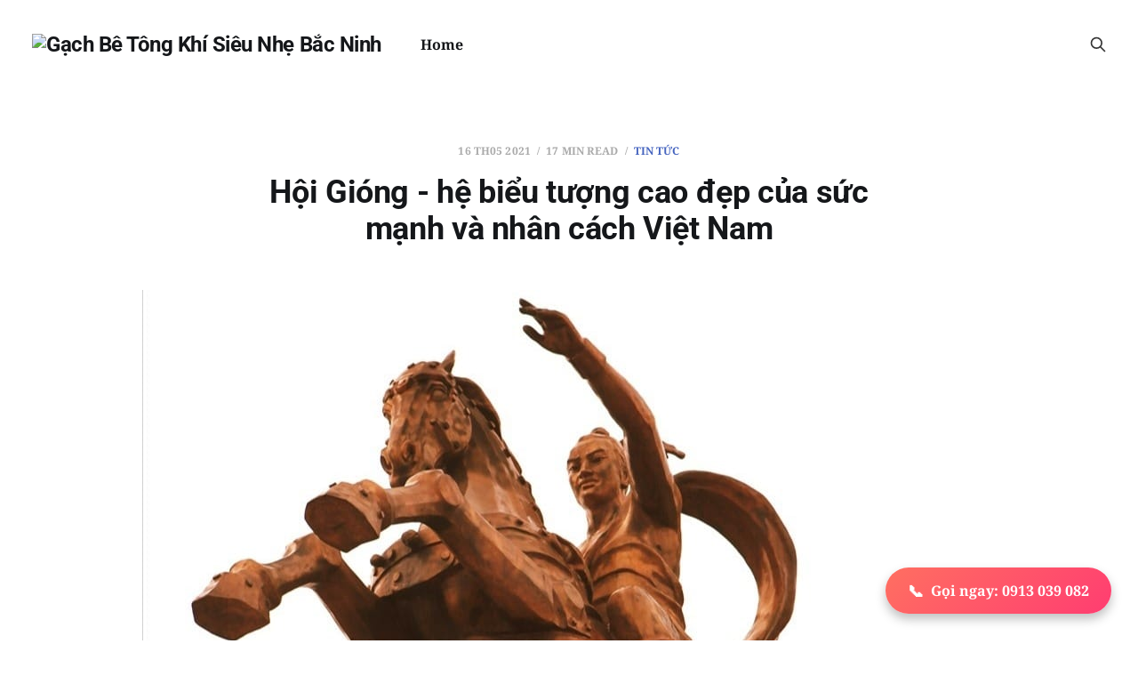

--- FILE ---
content_type: text/html; charset=utf-8
request_url: https://gachsieunhebacninh.vn/hoi-giong-he-bieu-tuong-cao-dep-cua-suc-manh-va-nhan-cach-viet-nam/
body_size: 12312
content:
<!DOCTYPE html>
<html lang="vi">

<head>
    <meta charset="utf-8">
    <meta name="viewport" content="width=device-width, initial-scale=1">
    <title>Hội Gióng - hệ biểu tượng cao đẹp của sức mạnh và nhân cách Việt Nam</title>
    <link rel="stylesheet" href="/assets/built/screen.css?v=6667e6c095">

    <link rel="icon" href="https://gachbetongkhi.com/content/images/size/w256h256/2025/04/Viglacera-removebg-preview-1.png" type="image/png">
    <link rel="canonical" href="https://gachbetongkhi.com/hoi-giong-he-bieu-tuong-cao-dep-cua-suc-manh-va-nhan-cach-viet-nam/">
    <meta name="referrer" content="no-referrer-when-downgrade">
    
    <meta property="og:site_name" content="Gạch Bê Tông Khí Siêu Nhẹ Bắc Ninh">
    <meta property="og:type" content="article">
    <meta property="og:title" content="Hội Gióng - hệ biểu tượng cao đẹp của sức mạnh và nhân cách Việt Nam">
    <meta property="og:description" content="Phù Đổng Thiên Vương – Đức Thánh Gióng, một trong bốn vị thánh bất tử của tâm thức người Việt, biểu tượng cao đẹp cho sự nghiệp chống ngoại xâm của dân tộc, là một trong số những nhân vật được phụng thờ ở nhiều làng xã, tập trung tại nhiều">
    <meta property="og:url" content="https://gachbetongkhi.com/hoi-giong-he-bieu-tuong-cao-dep-cua-suc-manh-va-nhan-cach-viet-nam/">
    <meta property="og:image" content="https://gachbetongkhi.com/content/images/wordpress/2021/05/hoi-giong-he-bieu-tuong-cao-dep-cua-suc-manh-va-nhan-cach-viet-nam_60a0de34bdc4f.jpeg">
    <meta property="article:published_time" content="2021-05-16T15:56:09.000Z">
    <meta property="article:modified_time" content="2021-05-16T15:56:09.000Z">
    <meta property="article:tag" content="Tin tức">
    
    <meta name="twitter:card" content="summary_large_image">
    <meta name="twitter:title" content="Hội Gióng - hệ biểu tượng cao đẹp của sức mạnh và nhân cách Việt Nam">
    <meta name="twitter:description" content="Phù Đổng Thiên Vương – Đức Thánh Gióng, một trong bốn vị thánh bất tử của tâm thức người Việt, biểu tượng cao đẹp cho sự nghiệp chống ngoại xâm của dân tộc, là một trong số những nhân vật được phụng thờ ở nhiều làng xã, tập trung tại nhiều">
    <meta name="twitter:url" content="https://gachbetongkhi.com/hoi-giong-he-bieu-tuong-cao-dep-cua-suc-manh-va-nhan-cach-viet-nam/">
    <meta name="twitter:image" content="https://gachbetongkhi.com/content/images/wordpress/2021/05/hoi-giong-he-bieu-tuong-cao-dep-cua-suc-manh-va-nhan-cach-viet-nam_60a0de34bdc4f.jpeg">
    <meta name="twitter:label1" content="Written by">
    <meta name="twitter:data1" content="Gạch siêu nhẹ Bắc Ninh">
    <meta name="twitter:label2" content="Filed under">
    <meta name="twitter:data2" content="Tin tức">
    <meta property="og:image:width" content="960">
    <meta property="og:image:height" content="626">
    
    <script type="application/ld+json">
{
    "@context": "https://schema.org",
    "@type": "Article",
    "publisher": {
        "@type": "Organization",
        "name": "Gạch Bê Tông Khí Siêu Nhẹ Bắc Ninh",
        "url": "https://gachbetongkhi.com/",
        "logo": {
            "@type": "ImageObject",
            "url": "https://gachbetongkhi.com/content/images/2025/04/Viglacera-removebg-preview.png"
        }
    },
    "author": {
        "@type": "Person",
        "name": "Gạch siêu nhẹ Bắc Ninh",
        "image": {
            "@type": "ImageObject",
            "url": "https://secure.gravatar.com/avatar/05e4333a922804e18423b16613dc1e78?s=512&d=monsterid&r=g",
            "width": 512,
            "height": 512
        },
        "url": "https://gachbetongkhi.com/author/iphyrnfi/",
        "sameAs": [
            "http://213.35.113.17:9000"
        ]
    },
    "headline": "Hội Gióng - hệ biểu tượng cao đẹp của sức mạnh và nhân cách Việt Nam",
    "url": "https://gachbetongkhi.com/hoi-giong-he-bieu-tuong-cao-dep-cua-suc-manh-va-nhan-cach-viet-nam/",
    "datePublished": "2021-05-16T15:56:09.000Z",
    "dateModified": "2021-05-16T15:56:09.000Z",
    "image": {
        "@type": "ImageObject",
        "url": "https://gachbetongkhi.com/content/images/wordpress/2021/05/hoi-giong-he-bieu-tuong-cao-dep-cua-suc-manh-va-nhan-cach-viet-nam_60a0de34bdc4f.jpeg",
        "width": 960,
        "height": 626
    },
    "keywords": "Tin tức",
    "description": "\n\n\nPhù Đổng Thiên Vương – Đức Thánh Gióng, một trong bốn vị thánh bất tử của tâm thức người Việt, biểu tượng cao đẹp cho sự nghiệp chống ngoại xâm của dân tộc, là một trong số những nhân vật được phụng thờ ở nhiều làng xã, tập trung tại nhiều di tích lịch sử – văn hóa thuộc vùng đồng bằng Bắc Bộ. Đồng thời, Thánh Gióng cũng là nhân vật trung tâm của hàng loạt lễ hội được tổ chức hằng năm tại nhiều làng quê.\n\n\nTrong đó, có lễ hội Phù Đổng được xếp vào diện “độc nhất vô nhị”, hoành tráng bậc nhất ",
    "mainEntityOfPage": "https://gachbetongkhi.com/hoi-giong-he-bieu-tuong-cao-dep-cua-suc-manh-va-nhan-cach-viet-nam/"
}
    </script>

    <meta name="generator" content="Ghost 5.115">
    <link rel="alternate" type="application/rss+xml" title="Gạch Bê Tông Khí Siêu Nhẹ Bắc Ninh" href="https://gachbetongkhi.com/rss/">
    
    <script defer src="https://cdn.jsdelivr.net/ghost/sodo-search@~1.5/umd/sodo-search.min.js" data-key="ba97f61b84efebe2036776b573" data-styles="https://cdn.jsdelivr.net/ghost/sodo-search@~1.5/umd/main.css" data-sodo-search="https://gachbetongkhi.com/" data-locale="vi" crossorigin="anonymous"></script>
    
    <link href="https://gachbetongkhi.com/webmentions/receive/" rel="webmention">
    <script defer src="/public/cards.min.js?v=6667e6c095"></script><style>:root {--ghost-accent-color: #4564bf;}</style>
    <link rel="stylesheet" type="text/css" href="/public/cards.min.css?v=6667e6c095">
    <a href="tel:+84913039082" class="floating-button">
  <span>Gọi ngay: 0913 039 082</span>
</a>

<style>
.floating-button {
  position: fixed;
  bottom: 30px;
  right: 30px;
  padding: 12px 25px;
  background: linear-gradient(135deg, #ff6f61, #ff3d71); /* Gradient background */
  color: #ffffff;
  border-radius: 50px; /* Pill shape */
  text-decoration: none;
  font-weight: 700; /* Bolder text */
  font-size: 16px;
  box-shadow: 0 6px 12px rgba(0, 0, 0, 0.25); /* Deeper shadow */
  z-index: 1000;
  display: flex;
  align-items: center;
  transition: all 0.4s ease; /* Smooth transition */
  overflow: hidden;
}

.floating-button::before {
  content: "📞"; /* Phone icon */
  margin-right: 8px; /* Space between icon and text */
  font-size: 18px;
}

.floating-button:hover {
  background: linear-gradient(135deg, #ff3d71, #ff6f61); /* Reverse gradient on hover */
  transform: scale(1.05) translateY(-3px); /* Slight scale and lift */
  box-shadow: 0 8px 16px rgba(0, 0, 0, 0.3); /* Bigger shadow on hover */
}

.floating-button:active {
  transform: scale(0.98); /* Slight press effect */
}

@media (max-width: 768px) {
  .floating-button {
    bottom: 20px;
    right: 20px;
    padding: 10px 20px;
    font-size: 14px;
  }
  
  .floating-button::before {
    font-size: 16px;
  }
}
</style>
    <link rel="preconnect" href="https://fonts.bunny.net"><link rel="stylesheet" href="https://fonts.bunny.net/css?family=roboto:400,500,700|noto-serif:400,700"><style>:root {--gh-font-heading: Roboto;--gh-font-body: Noto Serif;}</style>
</head>

<body class="post-template tag-khong-phan-loai tag-hash-wordpress tag-hash-import-2025-04-05-22-24 gh-font-heading-roboto gh-font-body-noto-serif is-head-left-logo">
<div class="site">

    <header id="gh-head" class="gh-head gh-outer">
        <div class="gh-head-inner">
            <div class="gh-head-brand">
                <div class="gh-head-brand-wrapper">
                    <a class="gh-head-logo" href="https://gachbetongkhi.com">
                            <img src="https://gachbetongkhi.com/content/images/2025/04/Viglacera-removebg-preview.png" alt="Gạch Bê Tông Khí Siêu Nhẹ Bắc Ninh">
                    </a>
                </div>
                <button class="gh-search gh-icon-btn" aria-label="Search this site" data-ghost-search><svg xmlns="http://www.w3.org/2000/svg" fill="none" viewBox="0 0 24 24" stroke="currentColor" stroke-width="2" width="20" height="20"><path stroke-linecap="round" stroke-linejoin="round" d="M21 21l-6-6m2-5a7 7 0 11-14 0 7 7 0 0114 0z"></path></svg></button>
                <button class="gh-burger"></button>
            </div>

            <nav class="gh-head-menu">
                <ul class="nav">
    <li class="nav-home"><a href="https://gachbetongkhi.com/">Home</a></li>
</ul>

            </nav>

            <div class="gh-head-actions">
                        <button class="gh-search gh-icon-btn" aria-label="Search this site" data-ghost-search><svg xmlns="http://www.w3.org/2000/svg" fill="none" viewBox="0 0 24 24" stroke="currentColor" stroke-width="2" width="20" height="20"><path stroke-linecap="round" stroke-linejoin="round" d="M21 21l-6-6m2-5a7 7 0 11-14 0 7 7 0 0114 0z"></path></svg></button>
            </div>
        </div>
    </header>


    <div class="site-content">
        
<div class="content-area">
<main class="site-main">


    <article class="post tag-khong-phan-loai tag-hash-wordpress tag-hash-import-2025-04-05-22-24 single-post">

        <header class="article-header gh-canvas">
            <div class="post-meta">
                <span class="post-meta-item post-meta-date">
                    <time datetime="2021-05-16">16 Th05 2021</time>
                </span>
                    <span class="post-meta-item post-meta-length">17 min read</span>
                    <span class="post-meta-item post-meta-tags"><a class="post-tag post-tag-khong-phan-loai" href="/tag/khong-phan-loai/" title="Tin tức">Tin tức</a></span>
            </div>
            <h1 class="post-title">Hội Gióng - hệ biểu tượng cao đẹp của sức mạnh và nhân cách Việt Nam</h1>
                <figure class="post-media kg-width-wide">
        <img
            class="post-image"
            srcset="/content/images/size/w400/wordpress/2021/05/hoi-giong-he-bieu-tuong-cao-dep-cua-suc-manh-va-nhan-cach-viet-nam_60a0de34bdc4f.jpeg 400w,
                    /content/images/size/w750/wordpress/2021/05/hoi-giong-he-bieu-tuong-cao-dep-cua-suc-manh-va-nhan-cach-viet-nam_60a0de34bdc4f.jpeg 750w,
                    /content/images/size/w960/wordpress/2021/05/hoi-giong-he-bieu-tuong-cao-dep-cua-suc-manh-va-nhan-cach-viet-nam_60a0de34bdc4f.jpeg 960w,
                    /content/images/size/w1140/wordpress/2021/05/hoi-giong-he-bieu-tuong-cao-dep-cua-suc-manh-va-nhan-cach-viet-nam_60a0de34bdc4f.jpeg 1140w,
                    /content/images/size/w1920/wordpress/2021/05/hoi-giong-he-bieu-tuong-cao-dep-cua-suc-manh-va-nhan-cach-viet-nam_60a0de34bdc4f.jpeg 1920w"
            sizes="(min-width: 960px) 960px, 92vw"
            src="/content/images/size/w960/wordpress/2021/05/hoi-giong-he-bieu-tuong-cao-dep-cua-suc-manh-va-nhan-cach-viet-nam_60a0de34bdc4f.jpeg"
            alt="Hội Gióng - hệ biểu tượng cao đẹp của sức mạnh và nhân cách Việt Nam"
            loading="lazy"
        >

    </figure>
        </header>

        <div class="gh-content gh-canvas">
            <!--kg-card-begin: html--><div id="__MB_MASTERCMS_EL_3" readability="408">
<p><strong>Phù Đổng Thiên Vương &#8211; Đức Thánh Gióng, một trong bốn vị thánh bất tử của tâm thức người Việt, biểu tượng cao đẹp cho sự nghiệp chống ngoại xâm của dân tộc, là một trong số những nhân vật được phụng thờ ở nhiều làng xã, tập trung tại nhiều di tích lịch sử &#8211; văn hóa thuộc vùng đồng bằng Bắc Bộ. Đồng thời, Thánh Gióng cũng là nhân vật trung tâm của hàng loạt lễ hội được tổ chức hằng năm tại nhiều làng quê.</strong></p>
<p>Trong đó, có lễ hội Phù Đổng được xếp vào diện “độc nhất vô nhị”, hoành tráng bậc nhất trong số gần chục nghìn lễ hội dân gian của cộng đồng quốc gia đa dân tộc Việt Nam. Cũng như nhiều lễ hội ở các làng quê Việt Nam có gắn với việc phụng thờ, tôn vinh những người anh hùng văn hóa hoặc người anh hùng lịch sử đích thực, hội Gióng được nảy sinh và gắn với những không gian văn hóa nhất định. Và, từ phạm vi không gian phát sinh ban đầu, nó dần dần được lan tỏa, mở rộng, tùy theo phạm vi, mức độ hoạt động trong sự nghiệp của người anh hùng, tùy theo uy tín và sức mạnh chinh phục ngoại xâm, để rồi đi vào tiềm thức người dân trong cộng đồng, được cộng đồng khâm phục, tôn vinh và tổ chức phụng thờ, tri ân, truyền từ đời này qua đời khác.</p>
<p>1. Lần tìm theo “chỉ dẫn” của truyền thuyết dân gian, dễ dàng nhận ra hàng loạt các di tích liên quan đến “thân thế” và “sự nghiệp” của nhân vật huyền thoại Thánh Gióng. Đó là những vết tích/dấu ấn vật chất (chõng đá, liềm đá, thống đá, cột đá, ao đầm, tre đằng ngà, gò đống, giếng nước gội đầu, cột đá buộc ngựa, đỉnh núi nơi bay về trời,&#8230;), được cộng đồng cho/tin rằng gắn liền với địa điểm và hoàn cảnh xuất thân của người anh hùng làng Gióng, với chặng đường Gióng “tung hoành” đánh giặc ngoại xâm cứu nước và điểm dừng chân cuối cùng của người anh hùng trước khi hóa thân vào bất tử.</p>
<p>Dựng lại bản đồ hằn in những dấu tích vật chất ở nhiều làng quê cụ thể của vùng trung châu đồng bằng Bắc Bộ, có thể nhận biết một không gian địa lý rộng lớn, mà đường biên của nó hiện lên dọc theo hai bên nam &#8211; bắc sông Thiên Đức/sông Đuống, khởi nguồn từ làng Phù Đổng (vốn thuộc đất Tiên Du &#8211; Bắc Ninh xưa, nay thuộc đất Gia Lâm, Hà Nội) cho đến núi Châu Cầu (thuộc làng Châu Cầu/Thất Gian, xã Châu Phong, huyện Quế Võ, Bắc Ninh); và xuôi về phía nam sông Hồng, song hành cùng dòng Kim Ngưu với làng Bộ Đầu (thuộc xã Thống Nhất, huyện Thường Tín), về phía tây với làng Cáo/Xuân Tảo (thuộc xã Xuân Đỉnh, huyện Từ Liêm), về phía bắc với các làng vùng quanh núi Sóc (thuộc các xã của huyện Sóc Sơn), Sơn Du, Đống Đồ (huyện Đông Anh), tỏa theo triền đê dòng cổ giang Cà Lồ, hất lên cửa ngã ba Xà, nơi giao lưu với sông Cầu, sông Thương đậm đà dấu vết văn hóa Việt cổ. Đó là các làng quê nằm trọn trong vùng &#8211; mà, theo khẳng định của giới Sử học từ hơn nửa thế kỷ qua &#8211; đều thuộc phạm vi trung tâm của “Bộ” Tây Vu &#8211; Vũ Ninh xưa, hai trong số 15 “Bộ” hợp thành quốc gia Văn Lang cổ đại thời các vua Hùng, và cũng là cái nôi của văn hóa Việt.</p>
<p>Theo những tư liệu trong Sổ lệ hội Gióng và từ ghi chép hồi cố qua các bậc cao niên ở các làng/thôn Phù Đổng, Phự Dực, Đổng Viên và Đổng Xuyên có người trực tiếp tham gia hành hội, lễ hội Thánh Gióng tổ chức thường niên, mức độ và phạm vi hội chính hiện nay gần như không khác mấy so với hội Gióng của hàng trăm năm xưa (từ 1945 trở về trước). Thời gian hành hội tập trung vào 3 ngày, từ mùng 7 đến mùng 9 tháng 4 lịch Trăng (ÂL) hàng năm. Đây là lễ hội có số lượng vai diễn đông nhất trong số gần chục nghìn lễ hội ở Việt Nam, đi theo hàng trăm vai diễn này trong lễ hội cũng là trang phục, công cụ biểu diễn rất đa dạng, phong phú và thực hành trình diễn theo những hệ thống quy định chặt chẽ, đảm bảo tính hoành tráng, uy nghi, đẹp mắt và phù hợp với từng loại ý nghĩa riêng.</p>
<table border="0" cellpadding="0" cellspacing="0" class="MASTERCMS_TPL_TABLE">
<tbody>	</tbody>
<tbody readability="1">
<tr>
<td><img decoding="async" alt="hoi giong he bieu tuong cao dep cua suc manh va nhan cach viet nam" border="0/" class="__img_mastercms" src="https://baoxaydung.com.vn/stores/news_dataimages/vananh/052021/16/14/in_article/3750_4.jpg" title="Hội Gióng - hệ biểu tượng cao đẹp của sức mạnh và nhân cách Việt Nam"></td>
</tr>
<tr readability="2">
<td>Tượng Phù Đổng Thiên Vương &#8211; Đức Thánh Gióng. Ảnh: Lê Bích</td>
</tr>
</tbody>
</table>
<p>2. Sức hấp dẫn mang bản sắc ở hội Gióng đã thể hiện ngay từ giai đoạn chuẩn bị nhân sự ông Hiệu cùng đội ngũ phục vụ và quá trình luyện tập mang tính kỹ thuật công phu theo những quy tắc biểu trưng để hình thành nên một hệ biểu tượng rất chặt chẽ, có bài bản, được ràng buộc bởi nét tín ngưỡng vừa linh thiêng, vừa trang trọng.</p>
<p>Theo lệ tục từ xưa đến nay, các ông Hiệu khi đã được lựa chọn, phải sống biệt lập một tháng trong phòng riêng, có trang thiết bị riêng, không sinh hoạt chung với gia đình cũng như người ngoài. Mọi giao dịch từ bên ngoài đều phải thông qua người phục vụ và bằng hiệu lệnh, tuyệt đối tuân theo mọi sự chỉ dẫn của người dạy.</p>
<p>Theo người dân làng Phù Đổng, có như vậy, các ông Hiệu mới đủ điều kiện để tập trung ý thức cao độ luyện tập, phục vụ công việc hành hội, rèn luyện cho mình có đủ sức khỏe, đáp ứng với công việc nặng nhọc trong thời tiết tháng tư âm lịch nắng nóng, trong khoảng thời gian kéo dài. Điều đặc biệt là, sau khi đã hoàn thành nhiệm vụ trong vai ông Hiệu, những người thực hành vai ông Hiệu vẫn được dân làng kính trọng, lấy chức danh ông Hiệu để gọi kèm theo tên gọi thường ngày đến suốt đời.</p>
<p>Quy trình tập luyện của các vai này đòi hỏi vừa kiên trì, công phu, vừa có ý thức tự giác cao độ. Chẳng hạn, đối với ông hiệu Cờ, khi tập động tác phất cờ (dân gian gọi là đánh cờ) phải mạnh và khỏe. Lá cờ được hiệu Cờ đánh nhanh và dứt khoát, khi đánh theo chữ “Lệnh”, nếu là đánh thuận thì vòng theo tay phải, đánh nghịch vòng theo tay trái.</p>
<p>Khi tập phải chọn đủ các hướng gió, phải thích ứng với gió buổi sớm hay gió buổi chiều, gió thổi ngày nắng hay ngày mưa để tiếp nhận mọi loại thời tiết sẽ diễn ra trong ngày chính hội. Khi tay múa cờ, chân người múa phải nhảy qua nhảy lại những chiếc bát úp trên 3 manh chiếu tượng trưng cho đồi núi và bãi chiến trường, thể hiện sức mạnh bạt núi san đồi của chàng Gióng năm xưa.</p>
<p>Điều tối kỵ là khi đánh cờ, lá cờ bị gió cuốn vào cán, chân đá trượt bát hoặc đá bát không ra ngoài manh chiếu. Nếu hiện tượng này xảy ra thì dân làng coi như điềm xấu, quanh năm làm ăn thất bát, không gặp may mắn.</p>
<p>Đối với các ông hiệu Trống, hiệu Chiêng, việc luyện tập phải luôn trong tư thế uy nghiêm, hùng dũng. Khi đánh trống hoặc chiêng động tác phải mạnh, dứt khoát, lúc tiếng một, lúc đổ hồi, giữa tiếng trống với tiếng chiêng phải có sự phối hợp nhịp nhàng, ăn ý. Cũng bởi lẽ, đối với hội Gióng, mọi sự điều hành trong toàn bộ diễn trình hành hội đều được sử dụng bằng tiếng trống và tiếng chiêng. Từng tiếng từng hồi trống, chiêng chính là ký hiệu bằng âm thanh, tạo nên hiệu lệnh tập trung và điều hành các bước hành hội ăn khớp với nhau theo trình tự quy củ và tôn nghiêm.</p>
<p>3. Biểu tượng linh thiêng nhất của lễ hội Gióng là xe long mã, tượng trưng cho Thánh Gióng lên đường ra trận. Xe long mã là một con ngựa trắng, kích cỡ to lớn, có đủ yên cương, bành, giáp, nhạc, đặt trên khung xe có 4 bánh gỗ, có hai dây kéo dài khoảng 20 mét/dây. Đi cùng xe là cờ, tán, tàn lộng lẫy. Khoảnh đất phẳng tương đối rộng mang tên Đống Đàm (vừa đánh vừa đàm phán, chưa quyết liệt) nằm ở đầu phía đông &#8211; bắc làng Đổng Viên và Soi Bia (trận đánh làm bia để đời, giặc soi vào đấy phải kinh hồn bạt vía) nằm phía ngoài bãi, giữa giá ngự và đền Mẫu, thuộc khoảnh đất làng Phù Đổng 2, được chọn là nơi diễn xướng tượng trưng cho đại chiến trường của hai cuộc giao tranh giữa đội quân Thánh Gióng với giặc Ân.</p>
<p>Trước khi lễ hội diễn ra, ban khánh tiết đã chuẩn bị sẵn 6 chiếc chiếu trắng khổ to (loại chiếu thường), mỗi chiếc được xén ở một góc, 6 chiếc bát to và 6 tờ giấy trắng. Vào chính hội, 3 chiếc chiếu được trải giữa khoảnh đất Đống Đàm ven hồ sen và 3 chiếc trải giữa khoảnh đất bãi Soi Bia (nằm giữa giá ngự và đền Mẫu), giữa mỗi chiếc chiếu úp một chiếc bát lên tờ giấy trắng.</p>
<p>Theo cách lý giải của người dân trong vùng, chiếc chiếu tượng trưng cho vùng đất đồng bằng, nơi diễn ra cuộc đại chiến, bát úp tượng trưng cho đồi núi và tờ giấy trắng tượng trưng cho mây trời. Khi ông hiệu Cờ đánh cờ, nhảy qua nhảy lại 3 lần trên từng chiếc chiếu, chân nhảy qua bát úp, rồi tung chân đá bát văng ra khỏi chiếu (càng xa càng tốt!) tượng trưng cho hình tượng Thánh Gióng khổng lồ đang tung hoành giữa trận tiền, xông pha diệt giặc ngoại xâm cứu nước bằng sức mạnh bạt núi san đồi&#8230;</p>
<p>Xuyên suốt diễn trình hội Gióng Phù Đổng là sự kết nối, vận động của các chuỗi/hệ biểu tượng khác nhau một cách chặt chẽ, theo thế liên hoàn, vừa hư ảo, vừa hiện thực, tạo ra một không gian đầy ắp khí thế chiến trận và lòng tự hào đến mức sôi động, náo nhiệt của cộng đồng về sức mạnh của đội quân giữ nước. Đó cũng là sự hòa quyện hết sức tự nhiên giữa các biểu tượng sinh thái (vùng bãi chiến trường, ao đầm mang vết chân người &#8211; ngựa, tre đằng ngà,&#8230;) với các biểu tượng nhân văn (các ông Hiệu, các phường áo đỏ &#8211; áo đen, nữ tướng,&#8230;) trong một kỳ lễ hội, từ mặt bằng “chiến trường” đến hàng trăm nhân vật thực hành theo những chức năng tuy khác nhau, nhưng đều chung đúc để kết tinh cho biểu tượng lớn nhất là sức mạnh cộng đồng trước hiểm họa ngoại xâm.</p>
<p>4. Có một điều dễ nhận thấy trong “sự nghiệp” chống ngoại xâm của Thánh Gióng là, mặc dù luôn luôn bộc lộ sức mạnh mang tính quyết liệt trong chiến trận, không khuất phục trước mặt kẻ thù, nhưng Thánh Gióng, dưới con mắt nhìn nhận và đánh giá của người dân qua ngàn đời, đã sớm thể hiện một nhân cách mang tầm dân tộc. Đó là thứ nhân cách bộc lộ tư tưởng nhân đạo thông qua những biểu tượng ứng xử với giặc thù khi chúng đã bại trận và quy hàng. Điều này được “tái hiện” một cách sinh động bằng nghệ thuật diễn xướng trong thực hành Hội Trận.</p>
<p>Kết thúc “trận đánh” ở Soi Bia, đại quân Thánh Gióng đã đập tan giặc, bắt sống hàng binh. Trở về Đại bản doanh (Đền Thượng), đoàn quân thất trận của các Nữ Tướng đi theo Đại quân Gióng nhưng không được bước vào trong Đền. Chỉ người đóng vai Thiên Vương (Thánh Gióng) được vào bái tạ trước ban thờ, tiếp đó ra gặp phường mục đồng chăn trâu, cùng bái tạ Thiên Vương, rồi ca hát. Sau đó mới sai người cầm cờ “Lệnh” ra ngoài sân Đền, dẫn Chánh, Phó Đốc tướng “giặc”vào giữa Đền. Hai Đốc tướng giặc phục lễ lạy Thiên Vương. Sau đấy, hai người Thủ Đền, mỗi người cầm một chiếc kiếm, làm động tác giả vờ chém đầu hai Nữ Tướng, coi mũ là đầu, coi áo là da, cầm mũ &#8211; áo vào nội cung lưu giữ, cạnh đó, ra lệnh tha bổng các Tướng còn lại và gọi người chuẩn bị dọn cỗ (như cỗ khao quân) mời các Nữ Tướng giặc thất trận cùng ăn uống trong Đền&#8230;</p>
<p>Những tình tiết ngắn gọn từ diễn xướng nghệ thuật độc đáo này trong lễ hội đã góp phần minh chứng cho một khía cạnh mang tính cội nguồn sâu xa của bản chất nhân văn trong truyền thống đạo lý dân tộc, đó là tư tưởng và hành động nhân đạo của lực lượng thắng trận, mà biểu tượng đại diện là Thánh Gióng, người anh hùng có vai trò như lãnh tụ, như “Bách Thần nguyên thủ” của cộng đồng. Có thể nói, nét đẹp mang tính nhân văn từ cội nguồn quá khứ được phản ánh qua hình tượng Thánh Gióng đã trở thành dấu ấn khai phá cho truyền thống nhân đạo của ông cha ta trải qua hàng nghìn năm dựng nước và giữ nước.</p>
<p>Suốt từ các triều đại trong lịch sử Việt Nam, những hành động cấp áo, cấp lương, cấp vàng bạc châu báu, cấp phương tiện cho đội quân ngoại xâm thất trận về nước của người Việt thắng trận đã gần như trở thành chuyện diễn ra thường tình trong lịch sử dân tộc. Đó là sản phẩm của sức mạnh yêu nước và truyền thống văn hóa nhân văn/nhân đạo, được kết tinh khởi đầu từ chân dung người anh hùng làng Gióng.</p>
<p>5. Lâu nay, nói đến Phù Đổng Thiên Vương, kể về “thân thế và sự nghiệp” Thánh Gióng, là trong tâm trí nhiều người đa phần chỉ đọng lại ấn tượng sâu sắc khó phai về sức mạnh của người anh hùng có công đánh dẹp ngoại xâm, bảo vệ đất nước. Thực ra, song hành với hệ thống truyện kể về sự nghiệp chống ngoại xâm của chàng trai làng Gióng, trong dân gian vùng châu thổ Bắc Bộ còn lưu truyền nhiều câu chuyện về sự gắn bó của Gióng với công cuộc vật lộn cùng thiên tai để bảo vệ dân lành làm ăn và tồn tại.</p>
<p>Trong tâm thức dân gian, Thánh Gióng không chỉ là biểu tượng cho sức mạnh chống ngoại xâm, mà đây còn là người anh hùng có sự nghiệp trị thuỷ lừng lẫy, có đức hạnh hiếu tử của đạo làm con. Tâm thức đó đã được nghệ thuật hóa thành biểu tượng trong truyền thuyết dân gian, để rồi được chép vào thần tích, thần phả, được hóa thân cụ thể vào bức tượng khổng lồ Đức Thánh ở đền Bộ Đầu &#8211; Thường Tín, truyền lưu cho muôn đời.</p>
<p>Đi theo những biểu tượng nghệ thuật của tòa tháp thờ mẹ trên tay là biểu tượng từ bàn chân khổng lồ giẫm lên đôi giao long hung dữ. Câu chuyện Thánh Gióng hóa thân giáng trần, đánh tan thuỷ quái cứu mẹ hiện ra như một khúc tráng ca bằng ngôn từ, được vật chất hóa qua nghệ thuật điêu khắc tạo hình, thể hiện sự ngưỡng vọng sức mạnh trị thuỷ của người anh hùng, làm thoả lòng người Việt về tâm thức cao đẹp của dân tộc, vừa ẩn chứa trong đó lời ngợi ca tấm lòng hiếu nghĩa của một người con anh hùng có sức mạnh thần thánh, luôn thường trực gắn bó với vận mệnh của mẹ mình mỗi khi gặp hoạn nạn.</p>
<p>Đức tính hiếu tử đó dường như cũng chính là biểu tượng cho một nghĩa khí có nhân cách cao đẹp, khơi nguồn cho truyền thống lâu đời của người Việt với ý thức dù có là thiên thần nhưng vẫn sống vì đạo lý “uống nước nhớ nguồn”, “ăn quả nhớ người trồng cây”, dù hiển Thánh vẫn không quên sự hiện tồn của công cha, nghĩa mẹ, và khi cha mẹ khuất bóng, lại tôn thờ một cách trang trọng, gần gũi (trên lòng bàn tay trái ngay sát tim mình &#8211; một hình tượng được cách điệu hóa bằng nghệ thuật lung linh), thay cho tâm nguyện của chính người con đã được cộng đồng vinh danh bất tử! Có thể nói, chính truyền thuyết dân gian và diễn xướng lễ hội về chủ đề Thánh Gióng trị thủy đã là nguồn tư liệu sinh động nhất bổ sung cho khiếm khuyết của chính sử bấy lâu nay, góp phần sáng tạo nên chất liệu nghệ thuật để làm hoàn thiện chân dung người anh hùng bất tử của cộng đồng.</p>
<p>Đã nghìn năm trôi qua, kể từ khi vua Lý Thái Tổ định đô ở đất Thăng Long, ban lệnh cho lập đền thờ và tổ chức lễ hội Thánh Gióng trên đất Phù Đổng linh thiêng, người dân đất Việt đã không ngừng truyền kể cho nhau nghe về công danh và sự nghiệp của người anh hùng làng Gióng. Và đúng dịp thường lệ hàng năm, cứ vào tháng Giêng tại không gian văn hóa Sóc Sơn, vào dịp tháng Tư lịch trăng tại không gian văn hóa Phù Đổng, cũng như các lễ hội khác diễn ra tại Vệ Linh, Phù Lỗ (Sóc Sơn), Xuân Đỉnh (Từ Liêm), Bộ Đầu (Thường Tín), Thanh Nhàn (Mê Linh), Sơn Du, Đống Đồ (Đông Anh),&#8230; lớp lớp các thế hệ con cháu của cộng đồng quốc gia đa dân tộc Việt Nam lại náo nhiệt hành hương về các địa chỉ linh thiêng này, để hoà nhập lòng mình vào không khí náo nhiệt hiện tồn, tưởng niệm, tri ân người anh hùng bất tử của mình.</p>
<p>Và đương nhiên, giữa không gian văn hóa thấm đẫm chất huyền thoại &#8211; sử thi đó, người đời lại hân hoan nghĩ về Thánh Gióng, nhập thân vào không gian văn hóa lễ hội, thành kính kể cho nhau nghe những câu chuyện nằm lòng, cùng nhau diễn xướng tái hiện quá khứ oanh liệt thông qua hàng loạt các hệ biểu tượng nghệ thuật trong lễ hội, như truyền cho nhau sự đồng cảm về một thiên tráng ca, ca ngợi sức mạnh và nhân cách của người anh hùng, biểu tượng cho sức mạnh và nhân cách con người Việt Nam trên cuộc hành trình dựng nước và giữ nước của dân tộc.</p>
<p>Và may mắn thay, nhờ được “nuôi dưỡng” bền chặt trong môi sinh văn hóa cộng đồng, được cộng đồng bảo tồn, lưu giữ thực hành qua hàng nghìn năm, bất chấp mọi thăng trầm lịch sử &#8211; xã hội, các hệ biểu tượng văn hóa cấu thành nên hội Gióng Phù Đổng, cùng các làng quê khác thuộc đồng bằng trung châu Bắc Bộ, đã tích hợp để thăng hoa nên những giá trị văn hóa hằng định, góp phần nâng tầm cho một loại hình lễ hội “độc nhất vô nhị” ở Việt Nam, được nhập vào hệ thống các kiệt tác di sản văn hóa nhân loại hôm nay!</p>
<p>GS.TS Bùi Quang Thanh</p>
</p></div>
<!--kg-card-end: html-->
        </div>

            <div class="gh-canvas">

    <section class="author">

        <div class="author-image-placeholder u-placeholder">
                <img class="author-image u-object-fit" src="https://secure.gravatar.com/avatar/05e4333a922804e18423b16613dc1e78?s&#x3D;512&amp;d&#x3D;monsterid&amp;r&#x3D;g" alt="Gạch siêu nhẹ Bắc Ninh" loading="lazy">
        </div>

        <div class="author-wrapper">
            <h4 class="author-name"><a href="/author/iphyrnfi/">Gạch siêu nhẹ Bắc Ninh</a></h4>
        </div>

    </section>

</div>
    </article>


        
<section class="related-posts gh-canvas">

    <h3 class="related-title">You might also like...</h3>

    <div class="related-feed">

        <article class="post tag-tin-chuyen-nganh tag-tin-thi-truong tag-khong-phan-loai tag-bat-dong-san tag-chinh-tri tag-doanh-nghiep tag-dien-dan tag-hang-hoa tag-hash-import-2025-04-05-22-24 tag-khoa-hoc-trong-nuoc tag-nha featured">

            <figure class="post-media">
                <div class="u-placeholder rectangle">
                    <a class="post-image-link" href="/tat-tan-tat-ve-gach-sieu-nhe-va-gach-be-tong-khi-tai-bac-ninh/">
                        <img class="post-image u-object-fit" src="/content/images/size/w750/2025/04/g-ch-si-u-nh--b--t-ng-kh--b-c-ninh-1.png" alt="Tất Tần Tật Về Gạch Siêu Nhẹ Và Gạch Bê Tông Khí Tại Bắc Ninh" loading="lazy">
                    </a>
                </div>
            </figure>

            <header class="post-header">
                <h2 class="post-title">
                    <a class="post-title-link" href="/tat-tan-tat-ve-gach-sieu-nhe-va-gach-be-tong-khi-tai-bac-ninh/">Tất Tần Tật Về Gạch Siêu Nhẹ Và Gạch Bê Tông Khí Tại Bắc Ninh</a>
                </h2>
                <time class="post-meta" datetime="2025-04-05">05 Th04 2025</time>
            </header>

        </article>


        <article class="post tag-khong-phan-loai tag-hash-wordpress tag-hash-import-2025-04-05-22-24">

            <figure class="post-media">
                <div class="u-placeholder rectangle">
                    <a class="post-image-link" href="/hai-thanh-thieu-nien-sat-hai-ba-ban-sat-vun-cuop-tai-san/">
                        <img class="post-image u-object-fit" src="/content/images/size/w750/wordpress/2022/08/hai-thanh-thieu-nien-sat-hai-ba-ban-sat-vun-cuop-tai-san_62eb8343df132.jpeg" alt="Hai thanh thiếu niên sát hại bà bán sắt vụn, cướp tài sản" loading="lazy">
                    </a>
                </div>
            </figure>

            <header class="post-header">
                <h2 class="post-title">
                    <a class="post-title-link" href="/hai-thanh-thieu-nien-sat-hai-ba-ban-sat-vun-cuop-tai-san/">Hai thanh thiếu niên sát hại bà bán sắt vụn, cướp tài sản</a>
                </h2>
                <time class="post-meta" datetime="2022-08-04">04 Th08 2022</time>
            </header>

        </article>


        <article class="post tag-khong-phan-loai tag-hash-wordpress tag-hash-import-2025-04-05-22-24">

            <figure class="post-media">
                <div class="u-placeholder rectangle">
                    <a class="post-image-link" href="/bac-ninh-se-co-nha-may-ban-dan-16-ty-usd/">
                        <img class="post-image u-object-fit" src="/content/images/size/w750/wordpress/2022/07/bac-ninh-se-co-nha-may-ban-dan-16-ty-usd_62e63d6e20e88.jpeg" alt="Bắc Ninh sẽ có nhà máy bán dẫn 1,6 tỷ USD" loading="lazy">
                    </a>
                </div>
            </figure>

            <header class="post-header">
                <h2 class="post-title">
                    <a class="post-title-link" href="/bac-ninh-se-co-nha-may-ban-dan-16-ty-usd/">Bắc Ninh sẽ có nhà máy bán dẫn 1,6 tỷ USD</a>
                </h2>
                <time class="post-meta" datetime="2022-07-31">31 Th07 2022</time>
            </header>

        </article>

    </div>

</section>


</main>
</div>

    </div>

    <footer class="gh-foot gh-outer">
        <div class="gh-foot-inner gh-inner">
            <div class="gh-copyright">
                Gạch Bê Tông Khí Siêu Nhẹ Bắc Ninh © 2026
            </div>
                <nav class="gh-foot-menu">
                    <ul class="nav">
    <li class="nav-sign-up"><a href="#/portal/">Sign up</a></li>
</ul>

                </nav>
            <div class="gh-powered-by">
                <a href="https://ghost.org/" target="_blank" rel="noopener">Powered by Ghost</a>
            </div>
        </div>
    </footer>

</div>

    <div class="pswp" tabindex="-1" role="dialog" aria-hidden="true">
    <div class="pswp__bg"></div>

    <div class="pswp__scroll-wrap">
        <div class="pswp__container">
            <div class="pswp__item"></div>
            <div class="pswp__item"></div>
            <div class="pswp__item"></div>
        </div>

        <div class="pswp__ui pswp__ui--hidden">
            <div class="pswp__top-bar">
                <div class="pswp__counter"></div>

                <button class="pswp__button pswp__button--close" title="Close (Esc)"></button>
                <button class="pswp__button pswp__button--share" title="Share"></button>
                <button class="pswp__button pswp__button--fs" title="Toggle fullscreen"></button>
                <button class="pswp__button pswp__button--zoom" title="Zoom in/out"></button>

                <div class="pswp__preloader">
                    <div class="pswp__preloader__icn">
                        <div class="pswp__preloader__cut">
                            <div class="pswp__preloader__donut"></div>
                        </div>
                    </div>
                </div>
            </div>

            <div class="pswp__share-modal pswp__share-modal--hidden pswp__single-tap">
                <div class="pswp__share-tooltip"></div>
            </div>

            <button class="pswp__button pswp__button--arrow--left" title="Previous (arrow left)"></button>
            <button class="pswp__button pswp__button--arrow--right" title="Next (arrow right)"></button>

            <div class="pswp__caption">
                <div class="pswp__caption__center"></div>
            </div>
        </div>
    </div>
</div>
<script
    src="https://code.jquery.com/jquery-3.5.1.min.js"
    integrity="sha256-9/aliU8dGd2tb6OSsuzixeV4y/faTqgFtohetphbbj0="
    crossorigin="anonymous">
</script>
<script src="/assets/built/main.min.js?v=6667e6c095"></script>

<style>
.gh-copyright a[href="https://ghost.org/"] {
  display: none !important;
}
.gh-copyright::after {
  content: ""; /* Removes any trailing text */
}
</style>

</body>
</html>

--- FILE ---
content_type: application/javascript; charset=UTF-8
request_url: https://gachsieunhebacninh.vn/assets/built/main.min.js?v=6667e6c095
body_size: 29849
content:
function dropdown(){let n=window.matchMedia("(max-width: 767px)"),o=document.querySelector(".gh-head-menu"),s=o?.querySelector(".nav");if(s){let t=document.querySelector(".gh-head-logo"),e=s.innerHTML;n.matches&&s.querySelectorAll("li").forEach(function(t,e){t.style.transitionDelay=.03*(e+1)+"s"});let i=function(){if(!n.matches){for(var t=[];s.offsetWidth+64>o.offsetWidth&&s.lastElementChild;)t.unshift(s.lastElementChild),s.lastElementChild.remove();if(t.length){let e=document.createElement("button"),i=(e.setAttribute("class","nav-more-toggle gh-icon-btn"),e.setAttribute("aria-label","More"),e.innerHTML='<svg xmlns="http://www.w3.org/2000/svg" viewBox="0 0 32 32" fill="currentColor"><path d="M21.333 16c0-1.473 1.194-2.667 2.667-2.667v0c1.473 0 2.667 1.194 2.667 2.667v0c0 1.473-1.194 2.667-2.667 2.667v0c-1.473 0-2.667-1.194-2.667-2.667v0zM13.333 16c0-1.473 1.194-2.667 2.667-2.667v0c1.473 0 2.667 1.194 2.667 2.667v0c0 1.473-1.194 2.667-2.667 2.667v0c-1.473 0-2.667-1.194-2.667-2.667v0zM5.333 16c0-1.473 1.194-2.667 2.667-2.667v0c1.473 0 2.667 1.194 2.667 2.667v0c0 1.473-1.194 2.667-2.667 2.667v0c-1.473 0-2.667-1.194-2.667-2.667v0z"></path></svg>',document.createElement("div"));i.setAttribute("class","gh-dropdown"),10<=t.length?(document.body.classList.add("is-dropdown-mega"),i.style.gridTemplateRows=`repeat(${Math.ceil(t.length/2)}, 1fr)`):document.body.classList.remove("is-dropdown-mega"),t.forEach(function(t){i.appendChild(t)}),e.appendChild(i),s.appendChild(e),document.body.classList.add("is-dropdown-loaded"),window.addEventListener("click",function(t){document.body.classList.contains("is-dropdown-open")?document.body.classList.remove("is-dropdown-open"):e.contains(t.target)&&document.body.classList.add("is-dropdown-open")})}else document.body.classList.add("is-dropdown-loaded")}};imagesLoaded(t,function(){i()}),window.addEventListener("load",function(){t||i()}),window.addEventListener("resize",function(){setTimeout(()=>{s.innerHTML=e,i()},1)})}}function lightbox(t){document.querySelectorAll(t).forEach(function(t){t.addEventListener("click",function(t){var e=t;e.preventDefault();for(var i,n=[],o=0,s=e.target.closest(".kg-card").previousElementSibling;s&&(s.classList.contains("kg-image-card")||s.classList.contains("kg-gallery-card"));){var r=[];s.querySelectorAll("img").forEach(function(t){r.push({src:t.getAttribute("src"),msrc:t.getAttribute("src"),w:t.getAttribute("width"),h:t.getAttribute("height"),el:t}),o+=1}),s=s.previousElementSibling,n=r.concat(n)}e.target.classList.contains("kg-image")?n.push({src:e.target.getAttribute("src"),msrc:e.target.getAttribute("src"),w:e.target.getAttribute("width"),h:e.target.getAttribute("height"),el:e.target}):(i=!1,e.target.closest(".kg-gallery-card").querySelectorAll("img").forEach(function(t){n.push({src:t.getAttribute("src"),msrc:t.getAttribute("src"),w:t.getAttribute("width"),h:t.getAttribute("height"),el:t}),i||t===e.target?i=!0:o+=1}));for(var a=e.target.closest(".kg-card").nextElementSibling;a&&(a.classList.contains("kg-image-card")||a.classList.contains("kg-gallery-card"));)a.querySelectorAll("img").forEach(function(t){n.push({src:t.getAttribute("src"),msrc:t.getAttribute("src"),w:t.getAttribute("width"),h:t.getAttribute("height"),el:t})}),a=a.nextElementSibling;t=document.querySelectorAll(".pswp")[0];new PhotoSwipe(t,PhotoSwipeUI_Default,n,{bgOpacity:.9,closeOnScroll:!0,fullscreenEl:!1,history:!1,index:o,shareEl:!1,zoomEl:!1,getThumbBoundsFn:function(t){var t=n[t].el,e=window.pageYOffset||document.documentElement.scrollTop,t=t.getBoundingClientRect();return{x:t.left,y:t.top+e,w:t.width}}}).init()})})}function pagination(t,a,l=!1){let c=document.querySelector(".gh-feed");if(!c)return;let e=!1,i=c.nextElementSibling||c.parentElement.nextElementSibling||document.querySelector(".gh-foot"),h=document.querySelector(".gh-loadmore"),n=(!document.querySelector("link[rel=next]")&&h&&h.remove(),async function(){var n=document.querySelector("link[rel=next]");if(n)try{var t=await(await fetch(n.href)).text(),o=(new DOMParser).parseFromString(t,"text/html"),s=o.querySelectorAll(".gh-feed:not(.gh-featured):not(.gh-related) > *");let e=document.createDocumentFragment(),i=[];s.forEach(function(t){t=document.importNode(t,!0);l&&(t.style.visibility="hidden"),e.appendChild(t),i.push(t)}),c.appendChild(e),a&&a(i,u);var r=o.querySelector("link[rel=next]");r&&r.href?n.href=r.href:(n.remove(),h&&h.remove())}catch(t){throw n.remove(),h&&h.remove(),t}}),u=async function(){i.getBoundingClientRect().top<=window.innerHeight&&document.querySelector("link[rel=next]")&&await n()};let o=new IntersectionObserver(async function(t){if(!e){if(e=!0,t[0].isIntersecting)if(l)await n();else for(;i.getBoundingClientRect().top<=window.innerHeight&&document.querySelector("link[rel=next]");)await n();e=!1,document.querySelector("link[rel=next]")||o.disconnect()}});t?o.observe(i):h.addEventListener("click",n)}((t,e)=>{"object"==typeof module&&module.exports?module.exports=e():t.EvEmitter=e()})("undefined"!=typeof window?window:this,function(){function t(){}var e=t.prototype;return e.on=function(t,e){var i;return t&&e&&((i=(i=this._events=this._events||{})[t]=i[t]||[]).includes(e)||i.push(e)),this},e.once=function(t,e){var i;return t&&e&&(this.on(t,e),((i=this._onceEvents=this._onceEvents||{})[t]=i[t]||{})[e]=!0),this},e.off=function(t,e){t=this._events&&this._events[t];return t&&t.length&&-1!=(e=t.indexOf(e))&&t.splice(e,1),this},e.emitEvent=function(t,e){let i=this._events&&this._events[t];if(i&&i.length){i=i.slice(0),e=e||[];var n,o=this._onceEvents&&this._onceEvents[t];for(n of i)o&&o[n]&&(this.off(t,n),delete o[n]),n.apply(this,e)}return this},e.allOff=function(){return delete this._events,delete this._onceEvents,this},t}),((t,e)=>{"object"==typeof module&&module.exports?module.exports=e(t,require("ev-emitter")):t.imagesLoaded=e(t,t.EvEmitter)})("undefined"!=typeof window?window:this,function(e,t){let s=e.jQuery,r=e.console;function a(t,e,i){if(!(this instanceof a))return new a(t,e,i);let n=t,o;(n="string"==typeof t?document.querySelectorAll(t):n)?(this.elements=(o=n,Array.isArray(o)?o:"object"==typeof o&&"number"==typeof o.length?[...o]:[o]),this.options={},"function"==typeof e?i=e:Object.assign(this.options,e),i&&this.on("always",i),this.getImages(),s&&(this.jqDeferred=new s.Deferred),setTimeout(this.check.bind(this))):r.error("Bad element for imagesLoaded "+(n||t))}(a.prototype=Object.create(t.prototype)).getImages=function(){this.images=[],this.elements.forEach(this.addElementImages,this)};let o=[1,9,11],l=(a.prototype.addElementImages=function(t){"IMG"===t.nodeName&&this.addImage(t),!0===this.options.background&&this.addElementBackgroundImages(t);var e,i,n=t.nodeType;if(n&&o.includes(n)){for(e of t.querySelectorAll("img"))this.addImage(e);if("string"==typeof this.options.background)for(i of t.querySelectorAll(this.options.background))this.addElementBackgroundImages(i)}},/url\((['"])?(.*?)\1\)/gi);function i(t){this.img=t}function n(t,e){this.url=t,this.element=e,this.img=new Image}return a.prototype.addElementBackgroundImages=function(e){var i=getComputedStyle(e);if(i){let t=l.exec(i.backgroundImage);for(;null!==t;){var n=t&&t[2];n&&this.addBackground(n,e),t=l.exec(i.backgroundImage)}}},a.prototype.addImage=function(t){t=new i(t);this.images.push(t)},a.prototype.addBackground=function(t,e){t=new n(t,e);this.images.push(t)},a.prototype.check=function(){if(this.progressedCount=0,this.hasAnyBroken=!1,this.images.length){let e=(t,e,i)=>{setTimeout(()=>{this.progress(t,e,i)})};this.images.forEach(function(t){t.once("progress",e),t.check()})}else this.complete()},a.prototype.progress=function(t,e,i){this.progressedCount++,this.hasAnyBroken=this.hasAnyBroken||!t.isLoaded,this.emitEvent("progress",[this,t,e]),this.jqDeferred&&this.jqDeferred.notify&&this.jqDeferred.notify(this,t),this.progressedCount===this.images.length&&this.complete(),this.options.debug&&r&&r.log("progress: "+i,t,e)},a.prototype.complete=function(){var t=this.hasAnyBroken?"fail":"done";this.isComplete=!0,this.emitEvent(t,[this]),this.emitEvent("always",[this]),this.jqDeferred&&(t=this.hasAnyBroken?"reject":"resolve",this.jqDeferred[t](this))},(i.prototype=Object.create(t.prototype)).check=function(){this.getIsImageComplete()?this.confirm(0!==this.img.naturalWidth,"naturalWidth"):(this.proxyImage=new Image,this.img.crossOrigin&&(this.proxyImage.crossOrigin=this.img.crossOrigin),this.proxyImage.addEventListener("load",this),this.proxyImage.addEventListener("error",this),this.img.addEventListener("load",this),this.img.addEventListener("error",this),this.proxyImage.src=this.img.currentSrc||this.img.src)},i.prototype.getIsImageComplete=function(){return this.img.complete&&this.img.naturalWidth},i.prototype.confirm=function(t,e){this.isLoaded=t;t=this.img.parentNode,t="PICTURE"===t.nodeName?t:this.img;this.emitEvent("progress",[this,t,e])},i.prototype.handleEvent=function(t){var e="on"+t.type;this[e]&&this[e](t)},i.prototype.onload=function(){this.confirm(!0,"onload"),this.unbindEvents()},i.prototype.onerror=function(){this.confirm(!1,"onerror"),this.unbindEvents()},i.prototype.unbindEvents=function(){this.proxyImage.removeEventListener("load",this),this.proxyImage.removeEventListener("error",this),this.img.removeEventListener("load",this),this.img.removeEventListener("error",this)},(n.prototype=Object.create(i.prototype)).check=function(){this.img.addEventListener("load",this),this.img.addEventListener("error",this),this.img.src=this.url,this.getIsImageComplete()&&(this.confirm(0!==this.img.naturalWidth,"naturalWidth"),this.unbindEvents())},n.prototype.unbindEvents=function(){this.img.removeEventListener("load",this),this.img.removeEventListener("error",this)},n.prototype.confirm=function(t,e){this.isLoaded=t,this.emitEvent("progress",[this,this.element,e])},(a.makeJQueryPlugin=function(t){(t=t||e.jQuery)&&((s=t).fn.imagesLoaded=function(t,e){return new a(this,t,e).jqDeferred.promise(s(this))})})(),a}),((t,e)=>{"function"==typeof define&&define.amd?define(e):"object"==typeof exports?module.exports=e():t.PhotoSwipeUI_Default=e()})(this,function(){return function(n,a){function t(t){if(T)return!0;t=t||window.event,E.timeToIdle&&E.mouseUsed&&!y&&r();for(var e,i,n=(t.target||t.srcElement).getAttribute("class")||"",o=0;o<$.length;o++)(e=$[o]).onTap&&-1<n.indexOf("pswp__"+e.name)&&(e.onTap(),i=!0);i&&(t.stopPropagation&&t.stopPropagation(),T=!0,t=a.features.isOldAndroid?600:30,setTimeout(function(){T=!1},t))}function i(){var t=1===E.getNumItemsFn();t!==C&&(M(u,"ui--one-slide",t),C=t)}function e(){M(f,"share-modal--hidden",A)}function o(){for(var t,e,i,n,o="",s=0;s<E.shareButtons.length;s++)t=E.shareButtons[s],e=E.getImageURLForShare(t),i=E.getPageURLForShare(t),n=E.getTextForShare(t),o+='<a href="'+t.url.replace("{{url}}",encodeURIComponent(i)).replace("{{image_url}}",encodeURIComponent(e)).replace("{{raw_image_url}}",e).replace("{{text}}",encodeURIComponent(n))+'" target="_blank" class="pswp__share--'+t.id+'"'+(t.download?"download":"")+">"+t.label+"</a>",E.parseShareButtonOut&&(o=E.parseShareButtonOut(t,o));f.children[0].innerHTML=o,f.children[0].onclick=Z}function s(t){for(var e=0;e<E.closeElClasses.length;e++)if(a.hasClass(t,"pswp__"+E.closeElClasses[e]))return!0}function r(){clearTimeout(S),O=0,y&&k.setIdle(!1)}function l(t){(t=(t=t||window.event).relatedTarget||t.toElement)&&"HTML"!==t.nodeName||(clearTimeout(S),S=setTimeout(function(){k.setIdle(!0)},E.timeToIdleOutside))}function c(t){x!==t&&(M(_,"preloader--active",!t),x=t)}function P(t){var e,i=t.vGap;!n.likelyTouchDevice||E.mouseUsed||screen.width>E.fitControlsWidth?(e=E.barsSize,E.captionEl&&"auto"===e.bottom?(p||((p=a.createEl("pswp__caption pswp__caption--fake")).appendChild(a.createEl("pswp__caption__center")),u.insertBefore(p,d),a.addClass(u,"pswp__ui--fit")),E.addCaptionHTMLFn(t,p,!0)?(t=p.clientHeight,i.bottom=parseInt(t,10)||44):i.bottom=e.top):i.bottom="auto"===e.bottom?0:e.bottom,i.top=e.top):i.top=i.bottom=0}function R(){function t(t){if(t)for(var e=t.length,i=0;i<e;i++){o=t[i],s=o.className;for(var n=0;n<$.length;n++)r=$[n],-1<s.indexOf("pswp__"+r.name)&&(E[r.option]?(a.removeClass(o,"pswp__element--disabled"),r.onInit&&r.onInit(o)):a.addClass(o,"pswp__element--disabled"))}}t(u.children);var o,s,r,e=a.getChildByClass(u,"pswp__top-bar");e&&t(e.children)}var h,u,d,p,m,g,f,v,y,w,_,x,b,C,E,T,I,S,k=this,D=!1,z=!0,A=!0,F={barsSize:{top:44,bottom:"auto"},closeElClasses:["item","caption","zoom-wrap","ui","top-bar"],timeToIdle:4e3,timeToIdleOutside:1e3,loadingIndicatorDelay:1e3,addCaptionHTMLFn:function(t,e){return t.title?(e.children[0].innerHTML=t.title,!0):(e.children[0].innerHTML="",!1)},closeEl:!0,captionEl:!0,fullscreenEl:!0,zoomEl:!0,shareEl:!0,counterEl:!0,arrowEl:!0,preloaderEl:!0,tapToClose:!1,tapToToggleControls:!0,clickToCloseNonZoomable:!0,shareButtons:[{id:"facebook",label:"Share on Facebook",url:"https://www.facebook.com/sharer/sharer.php?u={{url}}"},{id:"twitter",label:"Tweet",url:"https://twitter.com/intent/tweet?text={{text}}&url={{url}}"},{id:"pinterest",label:"Pin it",url:"http://www.pinterest.com/pin/create/button/?url={{url}}&media={{image_url}}&description={{text}}"},{id:"download",label:"Download image",url:"{{raw_image_url}}",download:!0}],getImageURLForShare:function(){return n.currItem.src||""},getPageURLForShare:function(){return window.location.href},getTextForShare:function(){return n.currItem.title||""},indexIndicatorSep:" / ",fitControlsWidth:1200},M=function(t,e,i){a[(i?"add":"remove")+"Class"](t,"pswp__"+e)},L=function(){return(A=!A)?(a.removeClass(f,"pswp__share-modal--fade-in"),setTimeout(function(){A&&e()},300)):(e(),setTimeout(function(){A||a.addClass(f,"pswp__share-modal--fade-in")},30)),A||o(),!1},Z=function(t){var e=(t=t||window.event).target||t.srcElement;return n.shout("shareLinkClick",t,e),!(!e.href||!e.hasAttribute("download")&&(window.open(e.href,"pswp_share","scrollbars=yes,resizable=yes,toolbar=no,location=yes,width=550,height=420,top=100,left="+(window.screen?Math.round(screen.width/2-275):100)),A||L(),1))},O=0,$=[{name:"caption",option:"captionEl",onInit:function(t){d=t}},{name:"share-modal",option:"shareEl",onInit:function(t){f=t},onTap:function(){L()}},{name:"button--share",option:"shareEl",onInit:function(t){g=t},onTap:function(){L()}},{name:"button--zoom",option:"zoomEl",onTap:n.toggleDesktopZoom},{name:"counter",option:"counterEl",onInit:function(t){m=t}},{name:"button--close",option:"closeEl",onTap:n.close},{name:"button--arrow--left",option:"arrowEl",onTap:n.prev},{name:"button--arrow--right",option:"arrowEl",onTap:n.next},{name:"button--fs",option:"fullscreenEl",onTap:function(){h.isFullscreen()?h.exit():h.enter()}},{name:"preloader",option:"preloaderEl",onInit:function(t){_=t}}];k.init=function(){var e;a.extend(n.options,F,!0),E=n.options,u=a.getChildByClass(n.scrollWrap,"pswp__ui"),(w=n.listen)("onVerticalDrag",function(t){z&&t<.95?k.hideControls():!z&&.95<=t&&k.showControls()}),w("onPinchClose",function(t){z&&t<.9?(k.hideControls(),e=!0):e&&!z&&.9<t&&k.showControls()}),w("zoomGestureEnded",function(){(e=!1)&&!z&&k.showControls()}),w("beforeChange",k.update),w("doubleTap",function(t){var e=n.currItem.initialZoomLevel;n.getZoomLevel()!==e?n.zoomTo(e,t,333):n.zoomTo(E.getDoubleTapZoom(!1,n.currItem),t,333)}),w("preventDragEvent",function(t,e,i){var n=t.target||t.srcElement;n&&n.getAttribute("class")&&-1<t.type.indexOf("mouse")&&(0<n.getAttribute("class").indexOf("__caption")||/(SMALL|STRONG|EM)/i.test(n.tagName))&&(i.prevent=!1)}),w("bindEvents",function(){a.bind(u,"pswpTap click",t),a.bind(n.scrollWrap,"pswpTap",k.onGlobalTap),n.likelyTouchDevice||a.bind(n.scrollWrap,"mouseover",k.onMouseOver)}),w("unbindEvents",function(){A||L(),I&&clearInterval(I),a.unbind(document,"mouseout",l),a.unbind(document,"mousemove",r),a.unbind(u,"pswpTap click",t),a.unbind(n.scrollWrap,"pswpTap",k.onGlobalTap),a.unbind(n.scrollWrap,"mouseover",k.onMouseOver),h&&(a.unbind(document,h.eventK,k.updateFullscreen),h.isFullscreen()&&(E.hideAnimationDuration=0,h.exit()),h=null)}),w("destroy",function(){E.captionEl&&(p&&u.removeChild(p),a.removeClass(d,"pswp__caption--empty")),f&&(f.children[0].onclick=null),a.removeClass(u,"pswp__ui--over-close"),a.addClass(u,"pswp__ui--hidden"),k.setIdle(!1)}),E.showAnimationDuration||a.removeClass(u,"pswp__ui--hidden"),w("initialZoomIn",function(){E.showAnimationDuration&&a.removeClass(u,"pswp__ui--hidden")}),w("initialZoomOut",function(){a.addClass(u,"pswp__ui--hidden")}),w("parseVerticalMargin",P),R(),E.shareEl&&g&&f&&(A=!0),i(),E.timeToIdle&&w("mouseUsed",function(){a.bind(document,"mousemove",r),a.bind(document,"mouseout",l),I=setInterval(function(){2===++O&&k.setIdle(!0)},E.timeToIdle/2)}),E.fullscreenEl&&!a.features.isOldAndroid&&((h=h||k.getFullscreenAPI())?(a.bind(document,h.eventK,k.updateFullscreen),k.updateFullscreen(),a.addClass(n.template,"pswp--supports-fs")):a.removeClass(n.template,"pswp--supports-fs")),E.preloaderEl&&(c(!0),w("beforeChange",function(){clearTimeout(b),b=setTimeout(function(){n.currItem&&n.currItem.loading?n.allowProgressiveImg()&&(!n.currItem.img||n.currItem.img.naturalWidth)||c(!1):c(!0)},E.loadingIndicatorDelay)}),w("imageLoadComplete",function(t,e){n.currItem===e&&c(!0)}))},k.setIdle=function(t){M(u,"ui--idle",y=t)},k.update=function(){D=!(!z||!n.currItem||(k.updateIndexIndicator(),E.captionEl&&(E.addCaptionHTMLFn(n.currItem,d),M(d,"caption--empty",!n.currItem.title)),0)),A||L(),i()},k.updateFullscreen=function(t){t&&setTimeout(function(){n.setScrollOffset(0,a.getScrollY())},50),a[(h.isFullscreen()?"add":"remove")+"Class"](n.template,"pswp--fs")},k.updateIndexIndicator=function(){E.counterEl&&(m.innerHTML=n.getCurrentIndex()+1+E.indexIndicatorSep+E.getNumItemsFn())},k.onGlobalTap=function(t){var e=(t=t||window.event).target||t.srcElement;if(!T)if(t.detail&&"mouse"===t.detail.pointerType)s(e)?n.close():a.hasClass(e,"pswp__img")&&(1===n.getZoomLevel()&&n.getZoomLevel()<=n.currItem.fitRatio?E.clickToCloseNonZoomable&&n.close():n.toggleDesktopZoom(t.detail.releasePoint));else if(E.tapToToggleControls&&(z?k.hideControls():k.showControls()),E.tapToClose&&(a.hasClass(e,"pswp__img")||s(e)))return void n.close()},k.onMouseOver=function(t){t=(t=t||window.event).target||t.srcElement;M(u,"ui--over-close",s(t))},k.hideControls=function(){a.addClass(u,"pswp__ui--hidden"),z=!1},k.showControls=function(){z=!0,D||k.update(),a.removeClass(u,"pswp__ui--hidden")},k.supportsFullscreen=function(){var t=document;return!!(t.exitFullscreen||t.mozCancelFullScreen||t.webkitExitFullscreen||t.msExitFullscreen)},k.getFullscreenAPI=function(){var t,e=document.documentElement,i="fullscreenchange";return e.requestFullscreen?t={enterK:"requestFullscreen",exitK:"exitFullscreen",elementK:"fullscreenElement",eventK:i}:e.mozRequestFullScreen?t={enterK:"mozRequestFullScreen",exitK:"mozCancelFullScreen",elementK:"mozFullScreenElement",eventK:"moz"+i}:e.webkitRequestFullscreen?t={enterK:"webkitRequestFullscreen",exitK:"webkitExitFullscreen",elementK:"webkitFullscreenElement",eventK:"webkit"+i}:e.msRequestFullscreen&&(t={enterK:"msRequestFullscreen",exitK:"msExitFullscreen",elementK:"msFullscreenElement",eventK:"MSFullscreenChange"}),t&&(t.enter=function(){return v=E.closeOnScroll,E.closeOnScroll=!1,"webkitRequestFullscreen"!==this.enterK?n.template[this.enterK]():void n.template[this.enterK](Element.ALLOW_KEYBOARD_INPUT)},t.exit=function(){return E.closeOnScroll=v,document[this.exitK]()},t.isFullscreen=function(){return document[this.elementK]}),t}}}),((t,e)=>{"function"==typeof define&&define.amd?define(e):"object"==typeof exports?module.exports=e():t.PhotoSwipe=e()})(this,function(){return function(d,R,e,F){var p={features:null,bind:function(t,e,i,n){var o=(n?"remove":"add")+"EventListener";e=e.split(" ");for(var s=0;s<e.length;s++)e[s]&&t[o](e[s],i,!1)},isArray:function(t){return t instanceof Array},createEl:function(t,e){e=document.createElement(e||"div");return t&&(e.className=t),e},getScrollY:function(){var t=window.pageYOffset;return void 0!==t?t:document.documentElement.scrollTop},unbind:function(t,e,i){p.bind(t,e,i,!0)},removeClass:function(t,e){e=new RegExp("(\\s|^)"+e+"(\\s|$)");t.className=t.className.replace(e," ").replace(/^\s\s*/,"").replace(/\s\s*$/,"")},addClass:function(t,e){p.hasClass(t,e)||(t.className+=(t.className?" ":"")+e)},hasClass:function(t,e){return t.className&&new RegExp("(^|\\s)"+e+"(\\s|$)").test(t.className)},getChildByClass:function(t,e){for(var i=t.firstChild;i;){if(p.hasClass(i,e))return i;i=i.nextSibling}},arraySearch:function(t,e,i){for(var n=t.length;n--;)if(t[n][i]===e)return n;return-1},extend:function(t,e,i){for(var n in e)if(e.hasOwnProperty(n)){if(i&&t.hasOwnProperty(n))continue;t[n]=e[n]}},easing:{sine:{out:function(t){return Math.sin(t*(Math.PI/2))},inOut:function(t){return-(Math.cos(Math.PI*t)-1)/2}},cubic:{out:function(t){return--t*t*t+1}}},detectFeatures:function(){if(p.features)return p.features;var t,e,i=p.createEl().style,n="",o={};o.oldIE=document.all&&!document.addEventListener,o.touch="ontouchstart"in window,window.requestAnimationFrame&&(o.raf=window.requestAnimationFrame,o.caf=window.cancelAnimationFrame),o.pointerEvent=!!window.PointerEvent||navigator.msPointerEnabled,o.pointerEvent||(t=navigator.userAgent,/iP(hone|od)/.test(navigator.platform)&&(e=navigator.appVersion.match(/OS (\d+)_(\d+)_?(\d+)?/))&&0<e.length&&1<=(e=parseInt(e[1],10))&&e<8&&(o.isOldIOSPhone=!0),e=(e=t.match(/Android\s([0-9\.]*)/))?e[1]:0,1<=(e=parseFloat(e))&&(e<4.4&&(o.isOldAndroid=!0),o.androidVersion=e),o.isMobileOpera=/opera mini|opera mobi/i.test(t));for(var s,r,a,l=["transform","perspective","animationName"],c=["","webkit","Moz","ms","O"],h=0;h<4;h++){for(var n=c[h],u=0;u<3;u++)s=l[u],r=n+(n?s.charAt(0).toUpperCase()+s.slice(1):s),!o[s]&&r in i&&(o[s]=r);n&&!o.raf&&(n=n.toLowerCase(),o.raf=window[n+"RequestAnimationFrame"],o.raf)&&(o.caf=window[n+"CancelAnimationFrame"]||window[n+"CancelRequestAnimationFrame"])}return o.raf||(a=0,o.raf=function(t){var e=(new Date).getTime(),i=Math.max(0,16-(e-a)),n=window.setTimeout(function(){t(e+i)},i);return a=e+i,n},o.caf=function(t){clearTimeout(t)}),o.svg=!!document.createElementNS&&!!document.createElementNS("http://www.w3.org/2000/svg","svg").createSVGRect,p.features=o}},m=(p.detectFeatures(),p.features.oldIE&&(p.bind=function(t,e,i,n){e=e.split(" ");for(var o,s=(n?"detach":"attach")+"Event",r=function(){i.handleEvent.call(i)},a=0;a<e.length;a++)if(o=e[a])if("object"==typeof i&&i.handleEvent){if(n){if(!i["oldIE"+o])return!1}else i["oldIE"+o]=r;t[s]("on"+o,i["oldIE"+o])}else t[s]("on"+o,i)}),this),Z=25,g={allowPanToNext:!0,spacing:.12,bgOpacity:1,mouseUsed:!1,loop:!0,pinchToClose:!0,closeOnScroll:!0,closeOnVerticalDrag:!0,verticalDragRange:.75,hideAnimationDuration:333,showAnimationDuration:333,showHideOpacity:!1,focus:!0,escKey:!0,arrowKeys:!0,mainScrollEndFriction:.35,panEndFriction:.35,isClickableElement:function(t){return"A"===t.tagName},getDoubleTapZoom:function(t,e){return t||e.initialZoomLevel<.7?1:1.33},maxSpreadZoom:1.33,modal:!0,scaleMode:"fit"};p.extend(g,F);function t(){return{x:0,y:0}}function N(t,e){p.extend(m,e.publicMethods),qt.push(t)}function j(t){var e=L();return e-1<t?t-e:t<0?e+t:t}function s(t,e){return Vt[t]||(Vt[t]=[]),Vt[t].push(e)}function B(t,e,i,n){n===m.currItem.initialZoomLevel?i[t]=m.currItem.initialPosition[t]:(i[t]=Jt(t,n),i[t]>e.min[t]?i[t]=e.min[t]:i[t]<e.max[t]&&(i[t]=e.max[t]))}function H(t){var e="";g.escKey&&27===t.keyCode?e="close":g.arrowKeys&&(37===t.keyCode?e="prev":39===t.keyCode&&(e="next")),!e||t.ctrlKey||t.altKey||t.shiftKey||t.metaKey||(t.preventDefault?t.preventDefault():t.returnValue=!1,m[e]())}function W(t){t&&(Dt||kt||y||Tt)&&(t.preventDefault(),t.stopPropagation())}function q(){m.setScrollOffset(0,p.getScrollY())}function U(t){var e;"mousedown"===t.type&&0<t.button||(Je?t.preventDefault():It&&"mousedown"===t.type||(Ae(t,!0)&&t.preventDefault(),C("pointerDown"),pt&&((e=p.arraySearch(ge,t.pointerId,"id"))<0&&(e=ge.length),ge[e]={x:t.pageX,y:t.pageY,id:t.pointerId}),t=(e=Ze(t)).length,c=null,ce(),l&&1!==t||(l=$t=!0,p.bind(window,tt,m),Et=Ft=Pt=Tt=At=Dt=St=kt=!1,Ot=null,C("firstTouchStart",e),S(jt,w),Nt.x=Nt.y=0,S(A,e[0]),S(me,A),fe.x=x.x*Bt,ve=[{x:A.x,y:A.y}],bt=xt=E(),ne(v,!0),Ie(),Se()),!h&&1<t&&!y&&!At&&(it=v,h=St=!(kt=!1),Nt.y=Nt.x=0,S(jt,w),S(D,e[0]),S(pe,e[1]),Le(D,pe,Ce),be.x=Math.abs(Ce.x)-w.x,be.y=Math.abs(Ce.y)-w.y,Mt=Te(D,pe))))}function K(t){var e;t.preventDefault(),pt&&-1<(e=p.arraySearch(ge,t.pointerId,"id"))&&((e=ge[e]).x=t.pageX,e.y=t.pageY),l&&(e=Ze(t),Ot||Dt||h?c=e:M.x!==x.x*Bt?Ot="h":(t=Math.abs(e[0].x-A.x)-Math.abs(e[0].y-A.y),Math.abs(t)>=de&&(Ot=0<t?"h":"v",c=e)))}function V(t){if(a.isOldAndroid){if(It&&"mouseup"===t.type)return;-1<t.type.indexOf("touch")&&(clearTimeout(It),It=setTimeout(function(){It=0},600))}var e;C("pointerUp"),Ae(t,!1)&&t.preventDefault(),pt&&-1<(s=p.arraySearch(ge,t.pointerId,"id"))&&(e=ge.splice(s,1)[0],navigator.msPointerEnabled&&(e.type={4:"mouse",2:"touch",3:"pen"}[t.pointerType],e.type)||(e.type=t.pointerType||"mouse"));var i=(s=Ze(t)).length;if(2===(i="mouseup"===t.type?0:i))return!(c=null);1===i&&S(me,s[0]),0!==i||Ot||y||(e||("mouseup"===t.type?e={x:t.pageX,y:t.pageY,type:"mouse"}:t.changedTouches&&t.changedTouches[0]&&(e={x:t.changedTouches[0].pageX,y:t.changedTouches[0].pageY,type:"touch"})),C("touchRelease",t,e));var n,o,s=-1;if(0===i&&(l=!1,p.unbind(window,tt,m),Ie(),h?s=0:-1!==xe&&(s=E()-xe)),xe=1===i?E():-1,t=-1!==s&&s<150?"zoom":"swipe",h&&i<2&&(h=!1,1===i&&(t="zoomPointerUp"),C("zoomGestureEnded")),c=null,Dt||kt||y||Tt)if(ce(),(Ct=Ct||Be()).calculateSwipeSpeed("x"),Tt)$e()<g.verticalDragRange?m.close():(n=w.y,o=Rt,he("verticalDrag",0,1,300,p.easing.cubic.out,function(t){w.y=(m.currItem.initialPosition.y-n)*t+n,T((1-o)*t+o),I()}),C("onVerticalDrag",1));else{if((At||y)&&0===i){if(We(t,Ct))return;t="zoomPointerUp"}if(!y)return"swipe"!==t?void Ue():void(!At&&v>m.currItem.fitRatio&&He(Ct))}}var Y,G,Q,f,X,J,tt,et,n,v,it,nt,ot,st,rt,r,at,lt,ct,ht,ut,dt,pt,o,mt,gt,ft,vt,yt,wt,a,_t,xt,bt,Ct,Et,Tt,It,l,St,kt,Dt,zt,At,c,h,Mt,u,Lt,y,Ot,$t,Pt,Rt,Ft,Zt,Nt=t(),jt=t(),w=t(),_={},Bt=0,Ht={},x=t(),b=0,Wt=!0,qt=[],Ut={},Kt=!1,Vt={},C=function(t){var e=Vt[t];if(e){var i=Array.prototype.slice.call(arguments);i.shift();for(var n=0;n<e.length;n++)e[n].apply(m,i)}},E=function(){return(new Date).getTime()},T=function(t){Rt=t,m.bg.style.opacity=t*g.bgOpacity},Yt=function(t,e,i,n,o){(!Kt||o&&o!==m.currItem)&&(n/=(o||m.currItem).fitRatio),t[dt]=nt+e+"px, "+i+"px"+ot+" scale("+n+")"},I=function(t){Lt&&(t&&(v>m.currItem.fitRatio?Kt||(li(m.currItem,!1,!0),Kt=!0):Kt&&(li(m.currItem),Kt=!1)),Yt(Lt,w.x,w.y,v))},Gt=function(t){t.container&&Yt(t.container.style,t.initialPosition.x,t.initialPosition.y,t.initialZoomLevel,t)},Qt=function(t,e){e[dt]=nt+t+"px, 0px"+ot},Xt=function(t,e){var i;!g.loop&&e&&(e=f+(x.x*Bt-t)/x.x,i=Math.round(t-M.x),e<0&&0<i||e>=L()-1&&i<0)&&(t=M.x+i*g.mainScrollEndFriction),M.x=t,Qt(t,X)},Jt=function(t,e){var i=be[t]-Ht[t];return jt[t]+Nt[t]+i-e/it*i},S=function(t,e){t.x=e.x,t.y=e.y,e.id&&(t.id=e.id)},te=function(t){t.x=Math.round(t.x),t.y=Math.round(t.y)},ee=null,ie=function(){ee&&(p.unbind(document,"mousemove",ie),p.addClass(d,"pswp--has_mouse"),g.mouseUsed=!0,C("mouseUsed")),ee=setTimeout(function(){ee=null},100)},ne=function(t,e){t=ri(m.currItem,_,t);return e&&(u=t),t},oe=function(t){return(t=t||m.currItem).initialZoomLevel},se=function(t){return 0<(t=t||m.currItem).w?g.maxSpreadZoom:1},k={},re=0,ae=function(t){k[t]&&(k[t].raf&&gt(k[t].raf),re--,delete k[t])},le=function(t){k[t]&&ae(t),k[t]||(re++,k[t]={})},ce=function(){for(var t in k)k.hasOwnProperty(t)&&ae(t)},he=function(t,e,i,n,o,s,r){function a(){k[t]&&(l=E()-c,n<=l?(ae(t),s(i),r&&r()):(s((i-e)*o(l/n)+e),k[t].raf=mt(a)))}var l,c=E();le(t);a()},F={shout:C,listen:s,viewportSize:_,options:g,isMainScrollAnimating:function(){return y},getZoomLevel:function(){return v},getCurrentIndex:function(){return f},isDragging:function(){return l},isZooming:function(){return h},setScrollOffset:function(t,e){Ht.x=t,wt=Ht.y=e,C("updateScrollOffset",Ht)},applyZoomPan:function(t,e,i,n){w.x=e,w.y=i,v=t,I(n)},init:function(){if(!Y&&!G){m.framework=p,m.template=d,m.bg=p.getChildByClass(d,"pswp__bg"),ft=d.className,Y=!0,a=p.detectFeatures(),mt=a.raf,gt=a.caf,dt=a.transform,yt=a.oldIE,m.scrollWrap=p.getChildByClass(d,"pswp__scroll-wrap"),m.container=p.getChildByClass(m.scrollWrap,"pswp__container"),X=m.container.style,m.itemHolders=r=[{el:m.container.children[0],wrap:0,index:-1},{el:m.container.children[1],wrap:0,index:-1},{el:m.container.children[2],wrap:0,index:-1}],r[0].el.style.display=r[2].el.style.display="none",dt?(e=a.perspective&&!o,nt="translate"+(e?"3d(":"("),ot=a.perspective?", 0px)":")"):(dt="left",p.addClass(d,"pswp--ie"),Qt=function(t,e){e.left=t+"px"},Gt=function(t){var e=1<t.fitRatio?1:t.fitRatio,i=t.container.style,n=e*t.h;i.width=e*t.w+"px",i.height=n+"px",i.left=t.initialPosition.x+"px",i.top=t.initialPosition.y+"px"},I=function(){var t,e,i,n;Lt&&(t=Lt,n=(i=1<(e=m.currItem).fitRatio?1:e.fitRatio)*e.h,t.width=i*e.w+"px",t.height=n+"px",t.left=w.x+"px",t.top=w.y+"px")}),n={resize:m.updateSize,orientationchange:function(){clearTimeout(_t),_t=setTimeout(function(){_.x!==m.scrollWrap.clientWidth&&m.updateSize()},500)},scroll:q,keydown:H,click:W};var t,e=a.isOldIOSPhone||a.isOldAndroid||a.isMobileOpera;for(a.animationName&&a.transform&&!e||(g.showAnimationDuration=g.hideAnimationDuration=0),t=0;t<qt.length;t++)m["init"+qt[t]]();R&&(m.ui=new R(m,p)).init(),C("firstUpdate"),f=f||g.index||0,(isNaN(f)||f<0||f>=L())&&(f=0),m.currItem=ti(f),(a.isOldIOSPhone||a.isOldAndroid)&&(Wt=!1),d.setAttribute("aria-hidden","false"),g.modal&&(Wt?d.style.position="fixed":(d.style.position="absolute",d.style.top=p.getScrollY()+"px")),void 0===wt&&(C("initialLayout"),wt=vt=p.getScrollY());var i="pswp--open ";for(g.mainClass&&(i+=g.mainClass+" "),g.showHideOpacity&&(i+="pswp--animate_opacity "),i=(i=(i+=o?"pswp--touch":"pswp--notouch")+(a.animationName?" pswp--css_animation":""))+(a.svg?" pswp--svg":""),p.addClass(d,i),m.updateSize(),J=-1,b=null,t=0;t<3;t++)Qt((t+J)*x.x,r[t].el.style);yt||p.bind(m.scrollWrap,et,m),s("initialZoomInEnd",function(){m.setContent(r[0],f-1),m.setContent(r[2],f+1),r[0].el.style.display=r[2].el.style.display="block",g.focus&&d.focus(),p.bind(document,"keydown",m),a.transform&&p.bind(m.scrollWrap,"click",m),g.mouseUsed||p.bind(document,"mousemove",ie),p.bind(window,"resize scroll orientationchange",m),C("bindEvents")}),m.setContent(r[1],f),m.updateCurrItem(),C("afterInit"),Wt||(st=setInterval(function(){re||l||h||v!==m.currItem.initialZoomLevel||m.updateSize()},1e3)),p.addClass(d,"pswp--visible")}var e},close:function(){Y&&(G=!(Y=!1),C("close"),p.unbind(window,"resize scroll orientationchange",m),p.unbind(window,"scroll",n.scroll),p.unbind(document,"keydown",m),p.unbind(document,"mousemove",ie),a.transform&&p.unbind(m.scrollWrap,"click",m),l&&p.unbind(window,tt,m),clearTimeout(_t),C("unbindEvents"),ei(m.currItem,null,!0,m.destroy))},destroy:function(){C("destroy"),Ge&&clearTimeout(Ge),d.setAttribute("aria-hidden","true"),d.className=ft,st&&clearInterval(st),p.unbind(m.scrollWrap,et,m),p.unbind(window,"scroll",m),Ie(),ce(),Vt=null},panTo:function(t,e,i){i||(t>u.min.x?t=u.min.x:t<u.max.x&&(t=u.max.x),e>u.min.y?e=u.min.y:e<u.max.y&&(e=u.max.y)),w.x=t,w.y=e,I()},handleEvent:function(t){t=t||window.event,n[t.type]&&n[t.type](t)},goTo:function(t){var e=(t=j(t))-f;b=e,f=t,m.currItem=ti(f),Bt-=e,Xt(x.x*Bt),ce(),y=!1,m.updateCurrItem()},next:function(){m.goTo(f+1)},prev:function(){m.goTo(f-1)},updateCurrZoomItem:function(t){var e;t&&C("beforeChange",0),Lt=r[1].el.children.length&&(e=r[1].el.children[0],p.hasClass(e,"pswp__zoom-wrap"))?e.style:null,u=m.currItem.bounds,it=v=m.currItem.initialZoomLevel,w.x=u.center.x,w.y=u.center.y,t&&C("afterChange")},invalidateCurrItems:function(){rt=!0;for(var t=0;t<3;t++)r[t].item&&(r[t].item.needsUpdate=!0)},updateCurrItem:function(t){if(0!==b){var e,i=Math.abs(b);if(!(t&&i<2)){m.currItem=ti(f),Kt=!1,C("beforeChange",b),3<=i&&(J+=b+(0<b?-3:3),i=3);for(var n=0;n<i;n++)0<b?(e=r.shift(),r[2]=e,Qt((++J+2)*x.x,e.el.style),m.setContent(e,f-i+n+1+1)):(e=r.pop(),r.unshift(e),Qt(--J*x.x,e.el.style),m.setContent(e,f+i-n-1-1));Lt&&1===Math.abs(b)&&(t=ti(at)).initialZoomLevel!==v&&(ri(t,_),li(t),Gt(t)),b=0,m.updateCurrZoomItem(),at=f,C("afterChange")}}},updateSize:function(t){if(!Wt&&g.modal){var e=p.getScrollY();if(wt!==e&&(d.style.top=e+"px",wt=e),!t&&Ut.x===window.innerWidth&&Ut.y===window.innerHeight)return;Ut.x=window.innerWidth,Ut.y=window.innerHeight,d.style.height=Ut.y+"px"}if(_.x=m.scrollWrap.clientWidth,_.y=m.scrollWrap.clientHeight,q(),x.x=_.x+Math.round(_.x*g.spacing),x.y=_.y,Xt(x.x*Bt),C("beforeResize"),void 0!==J){for(var i,n,o,s=0;s<3;s++)i=r[s],Qt((s+J)*x.x,i.el.style),o=f+s-1,g.loop&&2<L()&&(o=j(o)),(n=ti(o))&&(rt||n.needsUpdate||!n.bounds)?(m.cleanSlide(n),m.setContent(i,o),1===s&&(m.currItem=n,m.updateCurrZoomItem(!0)),n.needsUpdate=!1):-1===i.index&&0<=o&&m.setContent(i,o),n&&n.container&&(ri(n,_),li(n),Gt(n));rt=!1}it=v=m.currItem.initialZoomLevel,(u=m.currItem.bounds)&&(w.x=u.center.x,w.y=u.center.y,I(!0)),C("resize")},zoomTo:function(e,t,i,n,o){t&&(it=v,be.x=Math.abs(t.x)-w.x,be.y=Math.abs(t.y)-w.y,S(jt,w));function s(t){1===t?(v=e,w.x=r.x,w.y=r.y):(v=(e-a)*t+a,w.x=(r.x-l.x)*t+l.x,w.y=(r.y-l.y)*t+l.y),o&&o(t),I(1===t)}var t=ne(e,!1),r={},a=(B("x",t,r,e),B("y",t,r,e),v),l={x:w.x,y:w.y};te(r);i?he("customZoomTo",0,1,i,n||p.easing.sine.inOut,s):s(1)}},ue=30,de=10,D={},pe={},z={},A={},me={},ge=[],fe={},ve=[],ye={},we=0,_e=t(),xe=0,M=t(),be=t(),Ce=t(),Ee=function(t,e){return t.x===e.x&&t.y===e.y},Te=function(t,e){return ye.x=Math.abs(t.x-e.x),ye.y=Math.abs(t.y-e.y),Math.sqrt(ye.x*ye.x+ye.y*ye.y)},Ie=function(){zt&&(gt(zt),zt=null)},Se=function(){l&&(zt=mt(Se),je())},ke=function(){return!("fit"===g.scaleMode&&v===m.currItem.initialZoomLevel)},De=function(t,e){return!(!t||t===document)&&!(t.getAttribute("class")&&-1<t.getAttribute("class").indexOf("pswp__scroll-wrap"))&&(e(t)?t:De(t.parentNode,e))},ze={},Ae=function(t,e){return ze.prevent=!De(t.target,g.isClickableElement),C("preventDragEvent",t,e,ze),ze.prevent},Me=function(t,e){return e.x=t.pageX,e.y=t.pageY,e.id=t.identifier,e},Le=function(t,e,i){i.x=.5*(t.x+e.x),i.y=.5*(t.y+e.y)},Oe=function(t,e,i){var n;50<t-bt&&((n=2<ve.length?ve.shift():{}).x=e,n.y=i,ve.push(n),bt=t)},$e=function(){var t=w.y-m.currItem.initialPosition.y;return 1-Math.abs(t/(_.y/2))},Pe={},Re={},Fe=[],Ze=function(t){for(;0<Fe.length;)Fe.pop();return pt?(Zt=0,ge.forEach(function(t){0===Zt?Fe[0]=t:1===Zt&&(Fe[1]=t),Zt++})):-1<t.type.indexOf("touch")?t.touches&&0<t.touches.length&&(Fe[0]=Me(t.touches[0],Pe),1<t.touches.length)&&(Fe[1]=Me(t.touches[1],Re)):(Pe.x=t.pageX,Pe.y=t.pageY,Pe.id="",Fe[0]=Pe),Fe},Ne=function(t,e){var i,n,o,s=w[t]+e[t],r=M.x+e.x,a=M.x-fe.x,l=s>u.min[t]||s<u.max[t]?g.panEndFriction:1,s=w[t]+e[t]*l;return!g.allowPanToNext&&v!==m.currItem.initialZoomLevel||(Lt?"h"!==Ot||"x"!==t||kt||(0<e[t]?(s>u.min[t]&&(l=g.panEndFriction,u.min[t],i=u.min[t]-jt[t]),(i<=0||a<0)&&1<L()?(o=r,a<0&&r>fe.x&&(o=fe.x)):u.min.x!==u.max.x&&(n=s)):(s<u.max[t]&&(l=g.panEndFriction,u.max[t],i=jt[t]-u.max[t]),(i<=0||0<a)&&1<L()?(o=r,0<a&&r<fe.x&&(o=fe.x)):u.min.x!==u.max.x&&(n=s))):o=r,"x"!==t)?void(y||At||v>m.currItem.fitRatio&&(w[t]+=e[t]*l)):(void 0!==o&&(Xt(o,!0),At=o!==fe.x),u.min.x!==u.max.x&&(void 0!==n?w.x=n:At||(w.x+=e.x*l)),void 0!==o)},je=function(){var t,e,i,n,o,s;c&&0!==(t=c.length)&&(S(D,c[0]),z.x=D.x-A.x,z.y=D.y-A.y,h&&1<t?(A.x=D.x,A.y=D.y,!z.x&&!z.y&&Ee(c[1],pe)||(S(pe,c[1]),kt||(kt=!0,C("zoomGestureStarted")),t=Te(D,pe),(e=qe(t))>m.currItem.initialZoomLevel+m.currItem.initialZoomLevel/15&&(Ft=!0),i=1,n=oe(),o=se(),e<n?g.pinchToClose&&!Ft&&it<=m.currItem.initialZoomLevel?(T(s=1-(n-e)/(n/1.2)),C("onPinchClose",s),Pt=!0):e=n-(i=1<(i=(n-e)/n)?1:i)*(n/3):o<e&&(e=o+(i=1<(i=(e-o)/(6*n))?1:i)*n),i<0&&(i=0),Le(D,pe,_e),Nt.x+=_e.x-Ce.x,Nt.y+=_e.y-Ce.y,S(Ce,_e),w.x=Jt("x",e),w.y=Jt("y",e),Et=v<e,v=e,I())):Ot&&($t&&($t=!1,Math.abs(z.x)>=de&&(z.x-=c[0].x-me.x),Math.abs(z.y)>=de)&&(z.y-=c[0].y-me.y),A.x=D.x,A.y=D.y,0===z.x&&0===z.y||("v"===Ot&&g.closeOnVerticalDrag&&!ke()?(Nt.y+=z.y,w.y+=z.y,s=$e(),Tt=!0,C("onVerticalDrag",s),T(s),I()):(Oe(E(),D.x,D.y),Dt=!0,u=m.currItem.bounds,Ne("x",z)||(Ne("y",z),te(w),I())))))},Be=function(){var e,i,n={lastFlickOffset:{},lastFlickDist:{},lastFlickSpeed:{},slowDownRatio:{},slowDownRatioReverse:{},speedDecelerationRatio:{},speedDecelerationRatioAbs:{},distanceOffset:{},backAnimDestination:{},backAnimStarted:{},calculateSwipeSpeed:function(t){i=(1<ve.length?(e=E()-bt+50,ve[ve.length-2]):(e=E()-xt,me))[t],n.lastFlickOffset[t]=A[t]-i,n.lastFlickDist[t]=Math.abs(n.lastFlickOffset[t]),20<n.lastFlickDist[t]?n.lastFlickSpeed[t]=n.lastFlickOffset[t]/e:n.lastFlickSpeed[t]=0,Math.abs(n.lastFlickSpeed[t])<.1&&(n.lastFlickSpeed[t]=0),n.slowDownRatio[t]=.95,n.slowDownRatioReverse[t]=1-n.slowDownRatio[t],n.speedDecelerationRatio[t]=1},calculateOverBoundsAnimOffset:function(e,t){n.backAnimStarted[e]||(w[e]>u.min[e]?n.backAnimDestination[e]=u.min[e]:w[e]<u.max[e]&&(n.backAnimDestination[e]=u.max[e]),void 0!==n.backAnimDestination[e]&&(n.slowDownRatio[e]=.7,n.slowDownRatioReverse[e]=1-n.slowDownRatio[e],n.speedDecelerationRatioAbs[e]<.05)&&(n.lastFlickSpeed[e]=0,n.backAnimStarted[e]=!0,he("bounceZoomPan"+e,w[e],n.backAnimDestination[e],t||300,p.easing.sine.out,function(t){w[e]=t,I()})))},calculateAnimOffset:function(t){n.backAnimStarted[t]||(n.speedDecelerationRatio[t]=n.speedDecelerationRatio[t]*(n.slowDownRatio[t]+n.slowDownRatioReverse[t]-n.slowDownRatioReverse[t]*n.timeDiff/10),n.speedDecelerationRatioAbs[t]=Math.abs(n.lastFlickSpeed[t]*n.speedDecelerationRatio[t]),n.distanceOffset[t]=n.lastFlickSpeed[t]*n.speedDecelerationRatio[t]*n.timeDiff,w[t]+=n.distanceOffset[t])},panAnimLoop:function(){k.zoomPan&&(k.zoomPan.raf=mt(n.panAnimLoop),n.now=E(),n.timeDiff=n.now-n.lastNow,n.lastNow=n.now,n.calculateAnimOffset("x"),n.calculateAnimOffset("y"),I(),n.calculateOverBoundsAnimOffset("x"),n.calculateOverBoundsAnimOffset("y"),n.speedDecelerationRatioAbs.x<.05)&&n.speedDecelerationRatioAbs.y<.05&&(w.x=Math.round(w.x),w.y=Math.round(w.y),I(),ae("zoomPan"))}};return n},He=function(t){return t.calculateSwipeSpeed("y"),u=m.currItem.bounds,t.backAnimDestination={},t.backAnimStarted={},Math.abs(t.lastFlickSpeed.x)<=.05&&Math.abs(t.lastFlickSpeed.y)<=.05?(t.speedDecelerationRatioAbs.x=t.speedDecelerationRatioAbs.y=0,t.calculateOverBoundsAnimOffset("x"),t.calculateOverBoundsAnimOffset("y"),!0):(le("zoomPan"),t.lastNow=E(),void t.panAnimLoop())},We=function(t,e){var i,n,o;y||(we=f),"swipe"===t&&(t=A.x-me.x,s=e.lastFlickDist.x<10,ue<t&&(s||20<e.lastFlickOffset.x)?n=-1:t<-ue&&(s||e.lastFlickOffset.x<-20)&&(n=1)),n&&((f+=n)<0?(f=g.loop?L()-1:0,o=!0):f>=L()&&(f=g.loop?0:L()-1,o=!0),o&&!g.loop||(b+=n,Bt-=n,i=!0));var t=x.x*Bt,s=Math.abs(t-M.x),r=i||t>M.x==0<e.lastFlickSpeed.x?(r=0<Math.abs(e.lastFlickSpeed.x)?s/Math.abs(e.lastFlickSpeed.x):333,r=Math.min(r,400),Math.max(r,250)):333;return we===f&&(i=!1),y=!0,C("mainScrollAnimStart"),he("mainScroll",M.x,t,r,p.easing.cubic.out,Xt,function(){ce(),y=!1,we=-1,!i&&we===f||m.updateCurrItem(),C("mainScrollAnimComplete")}),i&&m.updateCurrItem(!0),i},qe=function(t){return 1/Mt*t*it},Ue=function(){var t=v,e=oe(),i=se();v<e?t=e:i<v&&(t=i);var n,o=Rt;return Pt&&!Et&&!Ft&&v<e?m.close():(Pt&&(n=function(t){T((1-o)*t+o)}),m.zoomTo(t,0,200,p.easing.cubic.out,n)),!0};N("Gestures",{publicMethods:{initGestures:function(){function t(t,e,i,n,o){lt=t+e,ct=t+i,ht=t+n,ut=o?t+o:""}(pt=a.pointerEvent)&&a.touch&&(a.touch=!1),pt?navigator.msPointerEnabled?t("MSPointer","Down","Move","Up","Cancel"):t("pointer","down","move","up","cancel"):a.touch?(t("touch","start","move","end","cancel"),o=!0):t("mouse","down","move","up"),tt=ct+" "+ht+" "+ut,et=lt,pt&&!o&&(o=1<navigator.maxTouchPoints||1<navigator.msMaxTouchPoints),m.likelyTouchDevice=o,n[lt]=U,n[ct]=K,n[ht]=V,ut&&(n[ut]=n[ht]),a.touch&&(et+=" mousedown",tt+=" mousemove mouseup",n.mousedown=n[lt],n.mousemove=n[ct],n.mouseup=n[ht]),o||(g.allowPanToNext=!1)}}});function Ke(t){function e(){t.loading=!1,t.loaded=!0,t.loadComplete?t.loadComplete(t):t.img=null,i.onload=i.onerror=null,i=null}t.loading=!0,t.loaded=!1;var i=t.img=p.createEl("pswp__img","img");i.onload=e,i.onerror=function(){t.loadError=!0,e()},i.src=t.src}function Ve(t,e){return t.src&&t.loadError&&t.container&&(e&&(t.container.innerHTML=""),t.container.innerHTML=g.errorMsg.replace("%url%",t.src),1)}function Ye(){if(ii.length){for(var t,e=0;e<ii.length;e++)(t=ii[e]).holder.index===t.index&&ai(t.index,t.item,t.baseDiv,t.img,!1,t.clearPlaceholder);ii=[]}}var Ge,Qe,Xe,Je,ti,L,ei=function(s,t,r,e){function a(){ae("initialZoom"),r?(m.template.removeAttribute("style"),m.bg.removeAttribute("style")):(T(1),t&&(t.style.display="block"),p.addClass(d,"pswp--animated-in"),C("initialZoom"+(r?"OutEnd":"InEnd"))),e&&e(),Je=!1}Ge&&clearTimeout(Ge),Xe=Je=!0,s.initialLayout?(l=s.initialLayout,s.initialLayout=null):l=g.getThumbBoundsFn&&g.getThumbBoundsFn(f);var l,c,h,u=r?g.hideAnimationDuration:g.showAnimationDuration;u&&l&&void 0!==l.x?(c=Q,h=!m.currItem.src||m.currItem.loadError||g.showHideOpacity,s.miniImg&&(s.miniImg.style.webkitBackfaceVisibility="hidden"),r||(v=l.w/s.w,w.x=l.x,w.y=l.y-vt,m[h?"template":"bg"].style.opacity=.001,I()),le("initialZoom"),r&&!c&&p.removeClass(d,"pswp--animated-in"),h&&(r?p[(c?"remove":"add")+"Class"](d,"pswp--animate_opacity"):setTimeout(function(){p.addClass(d,"pswp--animate_opacity")},30)),Ge=setTimeout(function(){var e,i,n,o,t;C("initialZoom"+(r?"Out":"In")),r?(e=l.w/s.w,i={x:w.x,y:w.y},n=v,o=Rt,t=function(t){1===t?(v=e,w.x=l.x,w.y=l.y-wt):(v=(e-n)*t+n,w.x=(l.x-i.x)*t+i.x,w.y=(l.y-wt-i.y)*t+i.y),I(),h?d.style.opacity=1-t:T(o-t*o)},c?he("initialZoom",0,1,u,p.easing.cubic.out,t,a):(t(1),Ge=setTimeout(a,u+20))):(v=s.initialZoomLevel,S(w,s.initialPosition),I(),T(1),h?d.style.opacity=1:T(1),Ge=setTimeout(a,u+20))},r?25:90)):(C("initialZoom"+(r?"Out":"In")),v=s.initialZoomLevel,S(w,s.initialPosition),I(),d.style.opacity=r?0:1,T(1),u?setTimeout(function(){a()},u):a())},O={},ii=[],ni={index:0,errorMsg:'<div class="pswp__error-msg"><a href="%url%" target="_blank">The image</a> could not be loaded.</div>',forceProgressiveLoading:!1,preload:[1,1],getNumItemsFn:function(){return Qe.length}},oi=function(){return{center:{x:0,y:0},max:{x:0,y:0},min:{x:0,y:0}}},si=function(t,e,i){var n=t.bounds;n.center.x=Math.round((O.x-e)/2),n.center.y=Math.round((O.y-i)/2)+t.vGap.top,n.max.x=e>O.x?Math.round(O.x-e):n.center.x,n.max.y=i>O.y?Math.round(O.y-i)+t.vGap.top:n.center.y,n.min.x=e>O.x?0:n.center.x,n.min.y=i>O.y?t.vGap.top:n.center.y},ri=function(t,e,i){var n,o;return t.src&&!t.loadError?((n=!i)&&(t.vGap||(t.vGap={top:0,bottom:0}),C("parseVerticalMargin",t)),O.x=e.x,O.y=e.y-t.vGap.top-t.vGap.bottom,n&&(e=O.x/t.w,o=O.y/t.h,t.fitRatio=e<o?e:o,"orig"===(e=g.scaleMode)?i=1:"fit"===e&&(i=t.fitRatio),t.initialZoomLevel=i=1<i?1:i,t.bounds||(t.bounds=oi())),i?(si(t,t.w*i,t.h*i),n&&i===t.initialZoomLevel&&(t.initialPosition=t.bounds.center),t.bounds):void 0):(t.w=t.h=0,t.initialZoomLevel=t.fitRatio=1,t.bounds=oi(),t.initialPosition=t.bounds.center,t.bounds)},ai=function(t,e,i,n,o,s){e.loadError||n&&(e.imageAppended=!0,li(e,n,e===m.currItem&&Kt),i.appendChild(n),s)&&setTimeout(function(){e&&e.loaded&&e.placeholder&&(e.placeholder.style.display="none",e.placeholder=null)},500)},li=function(t,e,i){var n;t.src&&(e=e||t.container.lastChild,n=i?t.w:Math.round(t.w*t.fitRatio),i=i?t.h:Math.round(t.h*t.fitRatio),t.placeholder&&!t.loaded&&(t.placeholder.style.width=n+"px",t.placeholder.style.height=i+"px"),e.style.width=n+"px",e.style.height=i+"px")};N("Controller",{publicMethods:{lazyLoadItem:function(t){t=j(t);var e=ti(t);e&&(!e.loaded&&!e.loading||rt)&&(C("gettingData",t,e),e.src)&&Ke(e)},initController:function(){p.extend(g,ni,!0),m.items=Qe=e,ti=m.getItemAt,L=g.getNumItemsFn,g.loop,L()<3&&(g.loop=!1),s("beforeChange",function(t){for(var e=g.preload,i=null===t||0<=t,n=Math.min(e[0],L()),o=Math.min(e[1],L()),s=1;s<=(i?o:n);s++)m.lazyLoadItem(f+s);for(s=1;s<=(i?n:o);s++)m.lazyLoadItem(f-s)}),s("initialLayout",function(){m.currItem.initialLayout=g.getThumbBoundsFn&&g.getThumbBoundsFn(f)}),s("mainScrollAnimComplete",Ye),s("initialZoomInEnd",Ye),s("destroy",function(){for(var t,e=0;e<Qe.length;e++)(t=Qe[e]).container&&(t.container=null),t.placeholder&&(t.placeholder=null),t.img&&(t.img=null),t.preloader&&(t.preloader=null),t.loadError&&(t.loaded=t.loadError=!1);ii=null})},getItemAt:function(t){return 0<=t&&void 0!==Qe[t]&&Qe[t]},allowProgressiveImg:function(){return g.forceProgressiveLoading||!o||g.mouseUsed||1200<screen.width},setContent:function(e,i){g.loop&&(i=j(i));var t=m.getItemAt(e.index);t&&(t.container=null);var n,o,s,t=m.getItemAt(i);t?(C("gettingData",i,t),e.index=i,o=(e.item=t).container=p.createEl("pswp__zoom-wrap"),!t.src&&t.html&&(t.html.tagName?o.appendChild(t.html):o.innerHTML=t.html),Ve(t),ri(t,_),!t.src||t.loadError||t.loaded?t.src&&!t.loadError&&((n=p.createEl("pswp__img","img")).style.opacity=1,n.src=t.src,li(t,n),ai(i,t,o,n,!0)):(t.loadComplete=function(t){if(Y){if(e&&e.index===i){if(Ve(t,!0))return t.loadComplete=t.img=null,ri(t,_),Gt(t),void(e.index===f&&m.updateCurrZoomItem());t.imageAppended?!Je&&t.placeholder&&(t.placeholder.style.display="none",t.placeholder=null):a.transform&&(y||Je)?ii.push({item:t,baseDiv:o,img:t.img,index:i,holder:e,clearPlaceholder:!0}):ai(i,t,o,t.img,y||Je,!0)}t.loadComplete=null,t.img=null,C("imageLoadComplete",i,t)}},p.features.transform&&(s="pswp__img pswp__img--placeholder",s+=t.msrc?"":" pswp__img--placeholder--blank",s=p.createEl(s,t.msrc?"img":""),t.msrc&&(s.src=t.msrc),li(t,s),o.appendChild(s),t.placeholder=s),t.loading||Ke(t),m.allowProgressiveImg()&&(!Xe&&a.transform?ii.push({item:t,baseDiv:o,img:t.img,index:i,holder:e}):ai(i,t,o,t.img,!0,!0))),Xe||i!==f?Gt(t):(Lt=o.style,ei(t,n||t.img)),e.el.innerHTML="",e.el.appendChild(o)):e.el.innerHTML=""},cleanSlide:function(t){t.img&&(t.img.onload=t.img.onerror=null),t.loaded=t.loading=t.img=t.imageAppended=!1}}});function ci(t,e,i){var n=document.createEvent("CustomEvent"),e={origEvent:t,target:t.target,releasePoint:e,pointerType:i||"touch"};n.initCustomEvent("pswpTap",!0,!0,e),t.target.dispatchEvent(n)}var hi,$,ui={};N("Tap",{publicMethods:{initTap:function(){s("firstTouchStart",m.onTapStart),s("touchRelease",m.onTapRelease),s("destroy",function(){ui={},hi=null})},onTapStart:function(t){1<t.length&&(clearTimeout(hi),hi=null)},onTapRelease:function(t,e){var i,n,o;!e||Dt||St||re||(i=e,hi&&(clearTimeout(hi),hi=null,n=i,o=ui,Math.abs(n.x-o.x)<Z)&&Math.abs(n.y-o.y)<Z?C("doubleTap",i):"mouse"===e.type?ci(t,e,"mouse"):"BUTTON"===t.target.tagName.toUpperCase()||p.hasClass(t.target,"pswp__single-tap")?ci(t,e):(S(ui,i),hi=setTimeout(function(){ci(t,e),hi=null},300)))}}}),N("DesktopZoom",{publicMethods:{initDesktopZoom:function(){yt||(o?s("mouseUsed",function(){m.setupDesktopZoom()}):m.setupDesktopZoom(!0))},setupDesktopZoom:function(t){$={};var e="wheel mousewheel DOMMouseScroll";s("bindEvents",function(){p.bind(d,e,m.handleMouseWheel)}),s("unbindEvents",function(){$&&p.unbind(d,e,m.handleMouseWheel)}),m.mouseZoomedIn=!1;function i(){m.mouseZoomedIn&&(p.removeClass(d,"pswp--zoomed-in"),m.mouseZoomedIn=!1),v<1?p.addClass(d,"pswp--zoom-allowed"):p.removeClass(d,"pswp--zoom-allowed"),o()}var n,o=function(){n&&(p.removeClass(d,"pswp--dragging"),n=!1)};s("resize",i),s("afterChange",i),s("pointerDown",function(){m.mouseZoomedIn&&(n=!0,p.addClass(d,"pswp--dragging"))}),s("pointerUp",o),t||i()},handleMouseWheel:function(t){if(v<=m.currItem.fitRatio)return g.modal&&(!g.closeOnScroll||re||l?t.preventDefault():dt&&2<Math.abs(t.deltaY)&&(Q=!0,m.close())),!0;if(t.stopPropagation(),$.x=0,"deltaX"in t)1===t.deltaMode?($.x=18*t.deltaX,$.y=18*t.deltaY):($.x=t.deltaX,$.y=t.deltaY);else if("wheelDelta"in t)t.wheelDeltaX&&($.x=-.16*t.wheelDeltaX),$.y=t.wheelDeltaY?-.16*t.wheelDeltaY:-.16*t.wheelDelta;else{if(!("detail"in t))return;$.y=t.detail}ne(v,!0);var e=w.x-$.x,i=w.y-$.y;(g.modal||e<=u.min.x&&e>=u.max.x&&i<=u.min.y&&i>=u.max.y)&&t.preventDefault(),m.panTo(e,i)},toggleDesktopZoom:function(t){t=t||{x:_.x/2+Ht.x,y:_.y/2+Ht.y};var e=g.getDoubleTapZoom(!0,m.currItem),i=v===e;m.mouseZoomedIn=!i,m.zoomTo(i?m.currItem.initialZoomLevel:e,t,333),p[(i?"remove":"add")+"Class"](d,"pswp--zoomed-in")}}});function di(){mi&&clearTimeout(mi),fi&&clearTimeout(fi)}function pi(){var t=Ti(),e={};if(!(t.length<5)){var i,n=t.split("&");for(s=0;s<n.length;s++)!n[s]||(i=n[s].split("=")).length<2||(e[i[0]]=i[1]);if(g.galleryPIDs){for(var o=e.pid,s=e.pid=0;s<Qe.length;s++)if(Qe[s].pid===o){e.pid=s;break}}else e.pid=parseInt(e.pid,10)-1;e.pid<0&&(e.pid=0)}return e}var mi,gi,fi,vi,yi,wi,i,_i,xi,bi,P,Ci,Ei={history:!0,galleryUID:1},Ti=function(){return P.hash.substring(1)},Ii=function(){var t,e;fi&&clearTimeout(fi),re||l?fi=setTimeout(Ii,500):(vi?clearTimeout(gi):vi=!0,e=f+1,(t=ti(f)).hasOwnProperty("pid")&&(e=t.pid),t=i+"&gid="+g.galleryUID+"&pid="+e,_i||-1===P.hash.indexOf(t)&&(bi=!0),e=P.href.split("#")[0]+"#"+t,Ci?"#"+t!==window.location.hash&&history[_i?"replaceState":"pushState"]("",document.title,e):_i?P.replace(e):P.hash=t,_i=!0,gi=setTimeout(function(){vi=!1},60))};N("History",{publicMethods:{initHistory:function(){var t,e;p.extend(g,Ei,!0),g.history&&(P=window.location,_i=xi=bi=!1,i=Ti(),Ci="pushState"in history,-1<i.indexOf("gid=")&&(i=(i=i.split("&gid=")[0]).split("?gid=")[0]),s("afterChange",m.updateURL),s("unbindEvents",function(){p.unbind(window,"hashchange",m.onHashChange)}),t=function(){wi=!0,xi||(bi?history.back():i?P.hash=i:Ci?history.pushState("",document.title,P.pathname+P.search):P.hash=""),di()},s("unbindEvents",function(){Q&&t()}),s("destroy",function(){wi||t()}),s("firstUpdate",function(){f=pi().pid}),-1<(e=i.indexOf("pid="))&&"&"===(i=i.substring(0,e)).slice(-1)&&(i=i.slice(0,-1)),setTimeout(function(){Y&&p.bind(window,"hashchange",m.onHashChange)},40))},onHashChange:function(){return Ti()===i?(xi=!0,void m.close()):void(vi||(yi=!0,m.goTo(pi().pid),yi=!1))},updateURL:function(){di(),yi||(_i?mi=setTimeout(Ii,800):Ii())}}}),p.extend(m,F)}}),((t,e)=>{"object"==typeof exports&&"undefined"!=typeof module?module.exports=e():"function"==typeof define&&define.amd?define(e):(t="undefined"!=typeof globalThis?globalThis:t||self).reframe=e()})(this,function(){function e(){for(var t=0,e=0,i=arguments.length;e<i;e++)t+=arguments[e].length;for(var n=Array(t),o=0,e=0;e<i;e++)for(var s=arguments[e],r=0,a=s.length;r<a;r++,o++)n[o]=s[r];return n}return function(t,o){return void 0===o&&(o="js-reframe"),("string"==typeof t?e(document.querySelectorAll(t)):"length"in t?e(t):[t]).forEach(function(t){var e,i,n;-1!==t.className.split(" ").indexOf(o)||-1<t.style.width.indexOf("%")||(e=t.getAttribute("height")||t.offsetHeight,i=t.getAttribute("width")||t.offsetWidth,e=("string"==typeof e?parseInt(e):e)/("string"==typeof i?parseInt(i):i)*100,(i=document.createElement("div")).className=o,(n=i.style).position="relative",n.width="100%",n.paddingTop=e+"%",(n=t.style).position="absolute",n.width="100%",n.height="100%",n.left="0",n.top="0",null!=(e=t.parentNode)&&e.insertBefore(i,t),null!=(n=t.parentNode)&&n.removeChild(t),i.appendChild(t))})}}),(()=>{var t=document.querySelector(".gh-burger");t&&t.addEventListener("click",function(){document.body.classList.contains("is-head-open")?document.body.classList.remove("is-head-open"):document.body.classList.add("is-head-open")})})(),lightbox(".kg-image-card > .kg-image[width][height], .kg-gallery-image > img"),reframe(document.querySelectorAll(['.gh-content iframe[src*="youtube.com"]','.gh-content iframe[src*="youtube-nocookie.com"]','.gh-content iframe[src*="player.vimeo.com"]','.gh-content iframe[src*="kickstarter.com"][src*="video.html"]',".gh-content object",".gh-content embed"].join(","))),dropdown(),((l,i,n,a)=>{function c(t,e){this.settings=null,this.options=l.extend({},c.Defaults,e),this.$element=l(t),this._handlers={},this._plugins={},this._supress={},this._current=null,this._speed=null,this._coordinates=[],this._breakpoint=null,this._width=null,this._items=[],this._clones=[],this._mergers=[],this._widths=[],this._invalidated={},this._pipe=[],this._drag={time:null,target:null,pointer:null,stage:{start:null,current:null},direction:null},this._states={current:{},tags:{initializing:["busy"],animating:["busy"],dragging:["interacting"]}},l.each(["onResize","onThrottledResize"],l.proxy(function(t,e){this._handlers[e]=l.proxy(this[e],this)},this)),l.each(c.Plugins,l.proxy(function(t,e){this._plugins[t.charAt(0).toLowerCase()+t.slice(1)]=new e(this)},this)),l.each(c.Workers,l.proxy(function(t,e){this._pipe.push({filter:e.filter,run:l.proxy(e.run,this)})},this)),this.setup(),this.initialize()}c.Defaults={items:3,loop:!1,center:!1,rewind:!1,checkVisibility:!0,mouseDrag:!0,touchDrag:!0,pullDrag:!0,freeDrag:!1,margin:0,stagePadding:0,merge:!1,mergeFit:!0,autoWidth:!1,startPosition:0,rtl:!1,smartSpeed:250,fluidSpeed:!1,dragEndSpeed:!1,responsive:{},responsiveRefreshRate:200,responsiveBaseElement:i,fallbackEasing:"swing",slideTransition:"",info:!1,nestedItemSelector:!1,itemElement:"div",stageElement:"div",refreshClass:"owl-refresh",loadedClass:"owl-loaded",loadingClass:"owl-loading",rtlClass:"owl-rtl",responsiveClass:"owl-responsive",dragClass:"owl-drag",itemClass:"owl-item",stageClass:"owl-stage",stageOuterClass:"owl-stage-outer",grabClass:"owl-grab"},c.Width={Default:"default",Inner:"inner",Outer:"outer"},c.Type={Event:"event",State:"state"},c.Plugins={},c.Workers=[{filter:["width","settings"],run:function(){this._width=this.$element.width()}},{filter:["width","items","settings"],run:function(t){t.current=this._items&&this._items[this.relative(this._current)]}},{filter:["items","settings"],run:function(){this.$stage.children(".cloned").remove()}},{filter:["width","items","settings"],run:function(t){var e=this.settings.margin||"",i=!this.settings.autoWidth,n=this.settings.rtl,n={width:"auto","margin-left":n?e:"","margin-right":n?"":e};i||this.$stage.children().css(n),t.css=n}},{filter:["width","items","settings"],run:function(t){var e,i=(this.width()/this.settings.items).toFixed(3)-this.settings.margin,n=this._items.length,o=!this.settings.autoWidth,s=[];for(t.items={merge:!1,width:i};n--;)e=this._mergers[n],e=this.settings.mergeFit&&Math.min(e,this.settings.items)||e,t.items.merge=1<e||t.items.merge,s[n]=o?i*e:this._items[n].width();this._widths=s}},{filter:["items","settings"],run:function(){var t=[],e=this._items,i=this.settings,n=Math.max(2*i.items,4),o=2*Math.ceil(e.length/2),s=i.loop&&e.length?i.rewind?n:Math.max(n,o):0,r="",a="";for(s/=2;0<s;)t.push(this.normalize(t.length/2,!0)),r+=e[t[t.length-1]][0].outerHTML,t.push(this.normalize(e.length-1-(t.length-1)/2,!0)),a=e[t[t.length-1]][0].outerHTML+a,--s;this._clones=t,l(r).addClass("cloned").appendTo(this.$stage),l(a).addClass("cloned").prependTo(this.$stage)}},{filter:["width","items","settings"],run:function(){for(var t,e,i=this.settings.rtl?1:-1,n=this._clones.length+this._items.length,o=-1,s=[];++o<n;)t=s[o-1]||0,e=this._widths[this.relative(o)]+this.settings.margin,s.push(t+e*i);this._coordinates=s}},{filter:["width","items","settings"],run:function(){var t=this.settings.stagePadding,e=this._coordinates,e={width:Math.ceil(Math.abs(e[e.length-1]))+2*t,"padding-left":t||"","padding-right":t||""};this.$stage.css(e)}},{filter:["width","items","settings"],run:function(t){var e=this._coordinates.length,i=!this.settings.autoWidth,n=this.$stage.children();if(i&&t.items.merge)for(;e--;)t.css.width=this._widths[this.relative(e)],n.eq(e).css(t.css);else i&&(t.css.width=t.items.width,n.css(t.css))}},{filter:["items"],run:function(){this._coordinates.length<1&&this.$stage.removeAttr("style")}},{filter:["width","items","settings"],run:function(t){t.current=t.current?this.$stage.children().index(t.current):0,t.current=Math.max(this.minimum(),Math.min(this.maximum(),t.current)),this.reset(t.current)}},{filter:["position"],run:function(){this.animate(this.coordinates(this._current))}},{filter:["width","position","items","settings"],run:function(){for(var t,e,i=this.settings.rtl?1:-1,n=2*this.settings.stagePadding,o=this.coordinates(this.current())+n,s=o+this.width()*i,r=[],a=0,l=this._coordinates.length;a<l;a++)t=this._coordinates[a-1]||0,e=Math.abs(this._coordinates[a])+n*i,(this.op(t,"<=",o)&&this.op(t,">",s)||this.op(e,"<",o)&&this.op(e,">",s))&&r.push(a);this.$stage.children(".active").removeClass("active"),this.$stage.children(":eq("+r.join("), :eq(")+")").addClass("active"),this.$stage.children(".center").removeClass("center"),this.settings.center&&this.$stage.children().eq(this.current()).addClass("center")}}],c.prototype.initializeStage=function(){this.$stage=this.$element.find("."+this.settings.stageClass),this.$stage.length||(this.$element.addClass(this.options.loadingClass),this.$stage=l("<"+this.settings.stageElement+">",{class:this.settings.stageClass}).wrap(l("<div/>",{class:this.settings.stageOuterClass})),this.$element.append(this.$stage.parent()))},c.prototype.initializeItems=function(){var t=this.$element.find(".owl-item");t.length?(this._items=t.get().map(function(t){return l(t)}),this._mergers=this._items.map(function(){return 1}),this.refresh()):(this.replace(this.$element.children().not(this.$stage.parent())),this.isVisible()?this.refresh():this.invalidate("width"),this.$element.removeClass(this.options.loadingClass).addClass(this.options.loadedClass))},c.prototype.initialize=function(){var t,e;this.enter("initializing"),this.trigger("initialize"),this.$element.toggleClass(this.settings.rtlClass,this.settings.rtl),this.settings.autoWidth&&!this.is("pre-loading")&&(t=this.$element.find("img"),e=this.settings.nestedItemSelector?"."+this.settings.nestedItemSelector:a,e=this.$element.children(e).width(),t.length)&&e<=0&&this.preloadAutoWidthImages(t),this.initializeStage(),this.initializeItems(),this.registerEventHandlers(),this.leave("initializing"),this.trigger("initialized")},c.prototype.isVisible=function(){return!this.settings.checkVisibility||this.$element.is(":visible")},c.prototype.setup=function(){var e=this.viewport(),t=this.options.responsive,i=-1,n=null;t?(l.each(t,function(t){t<=e&&i<t&&(i=Number(t))}),"function"==typeof(n=l.extend({},this.options,t[i])).stagePadding&&(n.stagePadding=n.stagePadding()),delete n.responsive,n.responsiveClass&&this.$element.attr("class",this.$element.attr("class").replace(new RegExp("("+this.options.responsiveClass+"-)\\S+\\s","g"),"$1"+i))):n=l.extend({},this.options),this.trigger("change",{property:{name:"settings",value:n}}),this._breakpoint=i,this.settings=n,this.invalidate("settings"),this.trigger("changed",{property:{name:"settings",value:this.settings}})},c.prototype.optionsLogic=function(){this.settings.autoWidth&&(this.settings.stagePadding=!1,this.settings.merge=!1)},c.prototype.prepare=function(t){var e=this.trigger("prepare",{content:t});return e.data||(e.data=l("<"+this.settings.itemElement+"/>").addClass(this.options.itemClass).append(t)),this.trigger("prepared",{content:e.data}),e.data},c.prototype.update=function(){for(var t=0,e=this._pipe.length,i=l.proxy(function(t){return this[t]},this._invalidated),n={};t<e;)(this._invalidated.all||0<l.grep(this._pipe[t].filter,i).length)&&this._pipe[t].run(n),t++;this._invalidated={},this.is("valid")||this.enter("valid")},c.prototype.width=function(t){switch(t=t||c.Width.Default){case c.Width.Inner:case c.Width.Outer:return this._width;default:return this._width-2*this.settings.stagePadding+this.settings.margin}},c.prototype.refresh=function(){this.enter("refreshing"),this.trigger("refresh"),this.setup(),this.optionsLogic(),this.$element.addClass(this.options.refreshClass),this.update(),this.$element.removeClass(this.options.refreshClass),this.leave("refreshing"),this.trigger("refreshed")},c.prototype.onThrottledResize=function(){i.clearTimeout(this.resizeTimer),this.resizeTimer=i.setTimeout(this._handlers.onResize,this.settings.responsiveRefreshRate)},c.prototype.onResize=function(){return!!this._items.length&&this._width!==this.$element.width()&&!!this.isVisible()&&(this.enter("resizing"),this.trigger("resize").isDefaultPrevented()?(this.leave("resizing"),!1):(this.invalidate("width"),this.refresh(),this.leave("resizing"),void this.trigger("resized")))},c.prototype.registerEventHandlers=function(){l.support.transition&&this.$stage.on(l.support.transition.end+".owl.core",l.proxy(this.onTransitionEnd,this)),!1!==this.settings.responsive&&this.on(i,"resize",this._handlers.onThrottledResize),this.settings.mouseDrag&&(this.$element.addClass(this.options.dragClass),this.$stage.on("mousedown.owl.core",l.proxy(this.onDragStart,this)),this.$stage.on("dragstart.owl.core selectstart.owl.core",function(){return!1})),this.settings.touchDrag&&(this.$stage.on("touchstart.owl.core",l.proxy(this.onDragStart,this)),this.$stage.on("touchcancel.owl.core",l.proxy(this.onDragEnd,this)))},c.prototype.onDragStart=function(t){var e=null;3!==t.which&&(e=l.support.transform?{x:(e=this.$stage.css("transform").replace(/.*\(|\)| /g,"").split(","))[16===e.length?12:4],y:e[16===e.length?13:5]}:(e=this.$stage.position(),{x:this.settings.rtl?e.left+this.$stage.width()-this.width()+this.settings.margin:e.left,y:e.top}),this.is("animating")&&(l.support.transform?this.animate(e.x):this.$stage.stop(),this.invalidate("position")),this.$element.toggleClass(this.options.grabClass,"mousedown"===t.type),this.speed(0),this._drag.time=(new Date).getTime(),this._drag.target=l(t.target),this._drag.stage.start=e,this._drag.stage.current=e,this._drag.pointer=this.pointer(t),l(n).on("mouseup.owl.core touchend.owl.core",l.proxy(this.onDragEnd,this)),l(n).one("mousemove.owl.core touchmove.owl.core",l.proxy(function(t){var e=this.difference(this._drag.pointer,this.pointer(t));l(n).on("mousemove.owl.core touchmove.owl.core",l.proxy(this.onDragMove,this)),Math.abs(e.x)<Math.abs(e.y)&&this.is("valid")||(t.preventDefault(),this.enter("dragging"),this.trigger("drag"))},this)))},c.prototype.onDragMove=function(t){var e=null,i=null,n=this.difference(this._drag.pointer,this.pointer(t)),o=this.difference(this._drag.stage.start,n);this.is("dragging")&&(t.preventDefault(),this.settings.loop?(e=this.coordinates(this.minimum()),i=this.coordinates(this.maximum()+1)-e,o.x=((o.x-e)%i+i)%i+e):(e=this.settings.rtl?this.coordinates(this.maximum()):this.coordinates(this.minimum()),i=this.settings.rtl?this.coordinates(this.minimum()):this.coordinates(this.maximum()),t=this.settings.pullDrag?-1*n.x/5:0,o.x=Math.max(Math.min(o.x,e+t),i+t)),this._drag.stage.current=o,this.animate(o.x))},c.prototype.onDragEnd=function(t){var t=this.difference(this._drag.pointer,this.pointer(t)),e=this._drag.stage.current,i=0<t.x^this.settings.rtl?"left":"right";l(n).off(".owl.core"),this.$element.removeClass(this.options.grabClass),(0!==t.x&&this.is("dragging")||!this.is("valid"))&&(this.speed(this.settings.dragEndSpeed||this.settings.smartSpeed),this.current(this.closest(e.x,0!==t.x?i:this._drag.direction)),this.invalidate("position"),this.update(),this._drag.direction=i,3<Math.abs(t.x)||300<(new Date).getTime()-this._drag.time)&&this._drag.target.one("click.owl.core",function(){return!1}),this.is("dragging")&&(this.leave("dragging"),this.trigger("dragged"))},c.prototype.closest=function(i,n){var o=-1,s=this.width(),r=this.coordinates();return this.settings.freeDrag||l.each(r,l.proxy(function(t,e){return"left"===n&&e-30<i&&i<e+30?o=t:"right"===n&&e-s-30<i&&i<e-s+30?o=t+1:this.op(i,"<",e)&&this.op(i,">",r[t+1]!==a?r[t+1]:e-s)&&(o="left"===n?t+1:t),-1===o},this)),this.settings.loop||(this.op(i,">",r[this.minimum()])?o=i=this.minimum():this.op(i,"<",r[this.maximum()])&&(o=i=this.maximum())),o},c.prototype.animate=function(t){var e=0<this.speed();this.is("animating")&&this.onTransitionEnd(),e&&(this.enter("animating"),this.trigger("translate")),l.support.transform3d&&l.support.transition?this.$stage.css({transform:"translate3d("+t+"px,0px,0px)",transition:this.speed()/1e3+"s"+(this.settings.slideTransition?" "+this.settings.slideTransition:"")}):e?this.$stage.animate({left:t+"px"},this.speed(),this.settings.fallbackEasing,l.proxy(this.onTransitionEnd,this)):this.$stage.css({left:t+"px"})},c.prototype.is=function(t){return this._states.current[t]&&0<this._states.current[t]},c.prototype.current=function(t){if(t!==a){if(0===this._items.length)return a;var e;t=this.normalize(t),this._current!==t&&((e=this.trigger("change",{property:{name:"position",value:t}})).data!==a&&(t=this.normalize(e.data)),this._current=t,this.invalidate("position"),this.trigger("changed",{property:{name:"position",value:this._current}}))}return this._current},c.prototype.invalidate=function(t){return"string"===l.type(t)&&(this._invalidated[t]=!0,this.is("valid"))&&this.leave("valid"),l.map(this._invalidated,function(t,e){return e})},c.prototype.reset=function(t){(t=this.normalize(t))!==a&&(this._speed=0,this._current=t,this.suppress(["translate","translated"]),this.animate(this.coordinates(t)),this.release(["translate","translated"]))},c.prototype.normalize=function(t,e){var i=this._items.length,e=e?0:this._clones.length;return!this.isNumeric(t)||i<1?t=a:(t<0||i+e<=t)&&(t=((t-e/2)%i+i)%i+e/2),t},c.prototype.relative=function(t){return t-=this._clones.length/2,this.normalize(t,!0)},c.prototype.maximum=function(t){var e,i,n,o=this.settings,s=this._coordinates.length;if(o.loop)s=this._clones.length/2+this._items.length-1;else if(o.autoWidth||o.merge){if(e=this._items.length)for(i=this._items[--e].width(),n=this.$element.width();e--&&!((i+=this._items[e].width()+this.settings.margin)>n););s=e+1}else s=o.center?this._items.length-1:this._items.length-o.items;return t&&(s-=this._clones.length/2),Math.max(s,0)},c.prototype.minimum=function(t){return t?0:this._clones.length/2},c.prototype.items=function(t){return t===a?this._items.slice():(t=this.normalize(t,!0),this._items[t])},c.prototype.mergers=function(t){return t===a?this._mergers.slice():(t=this.normalize(t,!0),this._mergers[t])},c.prototype.clones=function(i){function n(t){return t%2==0?o+t/2:e-(t+1)/2}var e=this._clones.length/2,o=e+this._items.length;return i===a?l.map(this._clones,function(t,e){return n(e)}):l.map(this._clones,function(t,e){return t===i?n(e):null})},c.prototype.speed=function(t){return t!==a&&(this._speed=t),this._speed},c.prototype.coordinates=function(t){var e,i=1,n=t-1;return t===a?l.map(this._coordinates,l.proxy(function(t,e){return this.coordinates(e)},this)):(this.settings.center?(this.settings.rtl&&(i=-1,n=t+1),e=this._coordinates[t],e+=(this.width()-e+(this._coordinates[n]||0))/2*i):e=this._coordinates[n]||0,Math.ceil(e))},c.prototype.duration=function(t,e,i){return 0===i?0:Math.min(Math.max(Math.abs(e-t),1),6)*Math.abs(i||this.settings.smartSpeed)},c.prototype.to=function(t,e){var i=this.current(),n=t-this.relative(i),o=(0<n)-(n<0),s=this._items.length,r=this.minimum(),a=this.maximum();this.settings.loop?(!this.settings.rewind&&Math.abs(n)>s/2&&(n+=-1*o*s),(o=(((t=i+n)-r)%s+s)%s+r)!==t&&o-n<=a&&0<o-n&&this.reset(i=(t=o)-n)):t=this.settings.rewind?(t%(a+=1)+a)%a:Math.max(r,Math.min(a,t)),this.speed(this.duration(i,t,e)),this.current(t),this.isVisible()&&this.update()},c.prototype.next=function(t){t=t||!1,this.to(this.relative(this.current())+1,t)},c.prototype.prev=function(t){t=t||!1,this.to(this.relative(this.current())-1,t)},c.prototype.onTransitionEnd=function(t){if(t!==a&&(t.stopPropagation(),(t.target||t.srcElement||t.originalTarget)!==this.$stage.get(0)))return!1;this.leave("animating"),this.trigger("translated")},c.prototype.viewport=function(){var t;return this.options.responsiveBaseElement!==i?t=l(this.options.responsiveBaseElement).width():i.innerWidth?t=i.innerWidth:n.documentElement&&n.documentElement.clientWidth?t=n.documentElement.clientWidth:console.warn("Can not detect viewport width."),t},c.prototype.replace=function(t){this.$stage.empty(),this._items=[],t=t&&(t instanceof jQuery?t:l(t)),(t=this.settings.nestedItemSelector?t.find("."+this.settings.nestedItemSelector):t).filter(function(){return 1===this.nodeType}).each(l.proxy(function(t,e){e=this.prepare(e),this.$stage.append(e),this._items.push(e),this._mergers.push(+e.find("[data-merge]").addBack("[data-merge]").attr("data-merge")||1)},this)),this.reset(this.isNumeric(this.settings.startPosition)?this.settings.startPosition:0),this.invalidate("items")},c.prototype.add=function(t,e){var i=this.relative(this._current);e=e===a?this._items.length:this.normalize(e,!0),t=t instanceof jQuery?t:l(t),this.trigger("add",{content:t,position:e}),t=this.prepare(t),0===this._items.length||e===this._items.length?(0===this._items.length&&this.$stage.append(t),0!==this._items.length&&this._items[e-1].after(t),this._items.push(t),this._mergers.push(+t.find("[data-merge]").addBack("[data-merge]").attr("data-merge")||1)):(this._items[e].before(t),this._items.splice(e,0,t),this._mergers.splice(e,0,+t.find("[data-merge]").addBack("[data-merge]").attr("data-merge")||1)),this._items[i]&&this.reset(this._items[i].index()),this.invalidate("items"),this.trigger("added",{content:t,position:e})},c.prototype.remove=function(t){(t=this.normalize(t,!0))!==a&&(this.trigger("remove",{content:this._items[t],position:t}),this._items[t].remove(),this._items.splice(t,1),this._mergers.splice(t,1),this.invalidate("items"),this.trigger("removed",{content:null,position:t}))},c.prototype.preloadAutoWidthImages=function(t){t.each(l.proxy(function(t,e){this.enter("pre-loading"),e=l(e),l(new Image).one("load",l.proxy(function(t){e.attr("src",t.target.src),e.css("opacity",1),this.leave("pre-loading"),this.is("pre-loading")||this.is("initializing")||this.refresh()},this)).attr("src",e.attr("src")||e.attr("data-src")||e.attr("data-src-retina"))},this))},c.prototype.destroy=function(){for(var t in this.$element.off(".owl.core"),this.$stage.off(".owl.core"),l(n).off(".owl.core"),!1!==this.settings.responsive&&(i.clearTimeout(this.resizeTimer),this.off(i,"resize",this._handlers.onThrottledResize)),this._plugins)this._plugins[t].destroy();this.$stage.children(".cloned").remove(),this.$stage.unwrap(),this.$stage.children().contents().unwrap(),this.$stage.children().unwrap(),this.$stage.remove(),this.$element.removeClass(this.options.refreshClass).removeClass(this.options.loadingClass).removeClass(this.options.loadedClass).removeClass(this.options.rtlClass).removeClass(this.options.dragClass).removeClass(this.options.grabClass).attr("class",this.$element.attr("class").replace(new RegExp(this.options.responsiveClass+"-\\S+\\s","g"),"")).removeData("owl.carousel")},c.prototype.op=function(t,e,i){var n=this.settings.rtl;switch(e){case"<":return n?i<t:t<i;case">":return n?t<i:i<t;case">=":return n?t<=i:i<=t;case"<=":return n?i<=t:t<=i}},c.prototype.on=function(t,e,i,n){t.addEventListener?t.addEventListener(e,i,n):t.attachEvent&&t.attachEvent("on"+e,i)},c.prototype.off=function(t,e,i,n){t.removeEventListener?t.removeEventListener(e,i,n):t.detachEvent&&t.detachEvent("on"+e,i)},c.prototype.trigger=function(t,e,i,n,o){var s={item:{count:this._items.length,index:this.current()}},r=l.camelCase(l.grep(["on",t,i],function(t){return t}).join("-").toLowerCase()),a=l.Event([t,"owl",i||"carousel"].join(".").toLowerCase(),l.extend({relatedTarget:this},s,e));return this._supress[t]||(l.each(this._plugins,function(t,e){e.onTrigger&&e.onTrigger(a)}),this.register({type:c.Type.Event,name:t}),this.$element.trigger(a),this.settings&&"function"==typeof this.settings[r]&&this.settings[r].call(this,a)),a},c.prototype.enter=function(t){l.each([t].concat(this._states.tags[t]||[]),l.proxy(function(t,e){this._states.current[e]===a&&(this._states.current[e]=0),this._states.current[e]++},this))},c.prototype.leave=function(t){l.each([t].concat(this._states.tags[t]||[]),l.proxy(function(t,e){this._states.current[e]--},this))},c.prototype.register=function(i){var e;i.type===c.Type.Event?(l.event.special[i.name]||(l.event.special[i.name]={}),l.event.special[i.name].owl||(e=l.event.special[i.name]._default,l.event.special[i.name]._default=function(t){return!e||!e.apply||t.namespace&&-1!==t.namespace.indexOf("owl")?t.namespace&&-1<t.namespace.indexOf("owl"):e.apply(this,arguments)},l.event.special[i.name].owl=!0)):i.type===c.Type.State&&(this._states.tags[i.name]?this._states.tags[i.name]=this._states.tags[i.name].concat(i.tags):this._states.tags[i.name]=i.tags,this._states.tags[i.name]=l.grep(this._states.tags[i.name],l.proxy(function(t,e){return l.inArray(t,this._states.tags[i.name])===e},this)))},c.prototype.suppress=function(t){l.each(t,l.proxy(function(t,e){this._supress[e]=!0},this))},c.prototype.release=function(t){l.each(t,l.proxy(function(t,e){delete this._supress[e]},this))},c.prototype.pointer=function(t){var e={x:null,y:null};return(t=(t=t.originalEvent||t||i.event).touches&&t.touches.length?t.touches[0]:t.changedTouches&&t.changedTouches.length?t.changedTouches[0]:t).pageX?(e.x=t.pageX,e.y=t.pageY):(e.x=t.clientX,e.y=t.clientY),e},c.prototype.isNumeric=function(t){return!isNaN(parseFloat(t))},c.prototype.difference=function(t,e){return{x:t.x-e.x,y:t.y-e.y}},l.fn.owlCarousel=function(e){var n=Array.prototype.slice.call(arguments,1);return this.each(function(){var t=l(this),i=t.data("owl.carousel");i||(i=new c(this,"object"==typeof e&&e),t.data("owl.carousel",i),l.each(["next","prev","to","destroy","refresh","replace","add","remove"],function(t,e){i.register({type:c.Type.Event,name:e}),i.$element.on(e+".owl.carousel.core",l.proxy(function(t){t.namespace&&t.relatedTarget!==this&&(this.suppress([e]),i[e].apply(this,[].slice.call(arguments,1)),this.release([e]))},i))})),"string"==typeof e&&"_"!==e.charAt(0)&&i[e].apply(i,n)})},l.fn.owlCarousel.Constructor=c})(window.Zepto||window.jQuery,window,document),((e,i)=>{function n(t){this._core=t,this._interval=null,this._visible=null,this._handlers={"initialized.owl.carousel":e.proxy(function(t){t.namespace&&this._core.settings.autoRefresh&&this.watch()},this)},this._core.options=e.extend({},n.Defaults,this._core.options),this._core.$element.on(this._handlers)}n.Defaults={autoRefresh:!0,autoRefreshInterval:500},n.prototype.watch=function(){this._interval||(this._visible=this._core.isVisible(),this._interval=i.setInterval(e.proxy(this.refresh,this),this._core.settings.autoRefreshInterval))},n.prototype.refresh=function(){this._core.isVisible()!==this._visible&&(this._visible=!this._visible,this._core.$element.toggleClass("owl-hidden",!this._visible),this._visible)&&this._core.invalidate("width")&&this._core.refresh()},n.prototype.destroy=function(){var t,e;for(t in i.clearInterval(this._interval),this._handlers)this._core.$element.off(t,this._handlers[t]);for(e in Object.getOwnPropertyNames(this))"function"!=typeof this[e]&&(this[e]=null)},e.fn.owlCarousel.Constructor.Plugins.AutoRefresh=n})(window.Zepto||window.jQuery,window,document),((a,o)=>{function e(t){this._core=t,this._loaded=[],this._handlers={"initialized.owl.carousel change.owl.carousel resized.owl.carousel":a.proxy(function(t){if(t.namespace&&this._core.settings&&this._core.settings.lazyLoad&&(t.property&&"position"==t.property.name||"initialized"==t.type)){var e=this._core.settings,i=e.center&&Math.ceil(e.items/2)||e.items,n=e.center&&-1*i||0,o=(t.property&&void 0!==t.property.value?t.property.value:this._core.current())+n,s=this._core.clones().length,r=a.proxy(function(t,e){this.load(e)},this);for(0<e.lazyLoadEager&&(i+=e.lazyLoadEager,e.loop)&&(o-=e.lazyLoadEager,i++);n++<i;)this.load(s/2+this._core.relative(o)),s&&a.each(this._core.clones(this._core.relative(o)),r),o++}},this)},this._core.options=a.extend({},e.Defaults,this._core.options),this._core.$element.on(this._handlers)}e.Defaults={lazyLoad:!1,lazyLoadEager:0},e.prototype.load=function(t){var t=this._core.$stage.children().eq(t),e=t&&t.find(".owl-lazy");!e||-1<a.inArray(t.get(0),this._loaded)||(e.each(a.proxy(function(t,e){var i=a(e),n=1<o.devicePixelRatio&&i.attr("data-src-retina")||i.attr("data-src")||i.attr("data-srcset");this._core.trigger("load",{element:i,url:n},"lazy"),i.is("img")?i.one("load.owl.lazy",a.proxy(function(){i.css("opacity",1),this._core.trigger("loaded",{element:i,url:n},"lazy")},this)).attr("src",n):i.is("source")?i.one("load.owl.lazy",a.proxy(function(){this._core.trigger("loaded",{element:i,url:n},"lazy")},this)).attr("srcset",n):((e=new Image).onload=a.proxy(function(){i.css({"background-image":'url("'+n+'")',opacity:"1"}),this._core.trigger("loaded",{element:i,url:n},"lazy")},this),e.src=n)},this)),this._loaded.push(t.get(0)))},e.prototype.destroy=function(){var t,e;for(t in this.handlers)this._core.$element.off(t,this.handlers[t]);for(e in Object.getOwnPropertyNames(this))"function"!=typeof this[e]&&(this[e]=null)},a.fn.owlCarousel.Constructor.Plugins.Lazy=e})(window.Zepto||window.jQuery,window,document),((o,i)=>{function n(t){this._core=t,this._previousHeight=null,this._handlers={"initialized.owl.carousel refreshed.owl.carousel":o.proxy(function(t){t.namespace&&this._core.settings.autoHeight&&this.update()},this),"changed.owl.carousel":o.proxy(function(t){t.namespace&&this._core.settings.autoHeight&&"position"===t.property.name&&this.update()},this),"loaded.owl.lazy":o.proxy(function(t){t.namespace&&this._core.settings.autoHeight&&t.element.closest("."+this._core.settings.itemClass).index()===this._core.current()&&this.update()},this)},this._core.options=o.extend({},n.Defaults,this._core.options),this._core.$element.on(this._handlers),this._intervalId=null;var e=this;o(i).on("load",function(){e._core.settings.autoHeight&&e.update()}),o(i).resize(function(){e._core.settings.autoHeight&&(null!=e._intervalId&&clearTimeout(e._intervalId),e._intervalId=setTimeout(function(){e.update()},250))})}n.Defaults={autoHeight:!1,autoHeightClass:"owl-height"},n.prototype.update=function(){var t=this._core._current,e=t+this._core.settings.items,i=this._core.settings.lazyLoad,t=this._core.$stage.children().toArray().slice(t,e),n=[],e=0;o.each(t,function(t,e){n.push(o(e).height())}),(e=Math.max.apply(null,n))<=1&&i&&this._previousHeight&&(e=this._previousHeight),this._previousHeight=e,this._core.$stage.parent().height(e).addClass(this._core.settings.autoHeightClass)},n.prototype.destroy=function(){var t,e;for(t in this._handlers)this._core.$element.off(t,this._handlers[t]);for(e in Object.getOwnPropertyNames(this))"function"!=typeof this[e]&&(this[e]=null)},o.fn.owlCarousel.Constructor.Plugins.AutoHeight=n})(window.Zepto||window.jQuery,window,document),((h,e)=>{function i(t){this._core=t,this._videos={},this._playing=null,this._handlers={"initialized.owl.carousel":h.proxy(function(t){t.namespace&&this._core.register({type:"state",name:"playing",tags:["interacting"]})},this),"resize.owl.carousel":h.proxy(function(t){t.namespace&&this._core.settings.video&&this.isInFullScreen()&&t.preventDefault()},this),"refreshed.owl.carousel":h.proxy(function(t){t.namespace&&this._core.is("resizing")&&this._core.$stage.find(".cloned .owl-video-frame").remove()},this),"changed.owl.carousel":h.proxy(function(t){t.namespace&&"position"===t.property.name&&this._playing&&this.stop()},this),"prepared.owl.carousel":h.proxy(function(t){var e;t.namespace&&(e=h(t.content).find(".owl-video")).length&&(e.css("display","none"),this.fetch(e,h(t.content)))},this)},this._core.options=h.extend({},i.Defaults,this._core.options),this._core.$element.on(this._handlers),this._core.$element.on("click.owl.video",".owl-video-play-icon",h.proxy(function(t){this.play(t)},this))}i.Defaults={video:!1,videoHeight:!1,videoWidth:!1},i.prototype.fetch=function(t,e){var i=t.attr("data-vimeo-id")?"vimeo":t.attr("data-vzaar-id")?"vzaar":"youtube",n=t.attr("data-vimeo-id")||t.attr("data-youtube-id")||t.attr("data-vzaar-id"),o=t.attr("data-width")||this._core.settings.videoWidth,s=t.attr("data-height")||this._core.settings.videoHeight,r=t.attr("href");if(!r)throw new Error("Missing video URL.");if(-1<(n=r.match(/(http:|https:|)\/\/(player.|www.|app.)?(vimeo\.com|youtu(be\.com|\.be|be\.googleapis\.com|be\-nocookie\.com)|vzaar\.com)\/(video\/|videos\/|embed\/|channels\/.+\/|groups\/.+\/|watch\?v=|v\/)?([A-Za-z0-9._%-]*)(\&\S+)?/))[3].indexOf("youtu"))i="youtube";else if(-1<n[3].indexOf("vimeo"))i="vimeo";else{if(!(-1<n[3].indexOf("vzaar")))throw new Error("Video URL not supported.");i="vzaar"}n=n[6],this._videos[r]={type:i,id:n,width:o,height:s},e.attr("data-video",r),this.thumbnail(t,this._videos[r])},i.prototype.thumbnail=function(e,t){function i(t){n=c.lazyLoad?h("<div/>",{class:"owl-video-tn "+l,srcType:t}):h("<div/>",{class:"owl-video-tn",style:"opacity:1;background-image:url("+t+")"}),e.after(n),e.after('<div class="owl-video-play-icon"></div>')}var n,o,s=t.width&&t.height?"width:"+t.width+"px;height:"+t.height+"px;":"",r=e.find("img"),a="src",l="",c=this._core.settings;if(e.wrap(h("<div/>",{class:"owl-video-wrapper",style:s})),this._core.settings.lazyLoad&&(a="data-src",l="owl-lazy"),r.length)return i(r.attr(a)),r.remove(),!1;"youtube"===t.type?(o="//img.youtube.com/vi/"+t.id+"/hqdefault.jpg",i(o)):"vimeo"===t.type?h.ajax({type:"GET",url:"//vimeo.com/api/v2/video/"+t.id+".json",jsonp:"callback",dataType:"jsonp",success:function(t){o=t[0].thumbnail_large,i(o)}}):"vzaar"===t.type&&h.ajax({type:"GET",url:"//vzaar.com/api/videos/"+t.id+".json",jsonp:"callback",dataType:"jsonp",success:function(t){o=t.framegrab_url,i(o)}})},i.prototype.stop=function(){this._core.trigger("stop",null,"video"),this._playing.find(".owl-video-frame").remove(),this._playing.removeClass("owl-video-playing"),this._playing=null,this._core.leave("playing"),this._core.trigger("stopped",null,"video")},i.prototype.play=function(t){var e,t=h(t.target).closest("."+this._core.settings.itemClass),i=this._videos[t.attr("data-video")],n=i.width||"100%",o=i.height||this._core.$stage.height();this._playing||(this._core.enter("playing"),this._core.trigger("play",null,"video"),t=this._core.items(this._core.relative(t.index())),this._core.reset(t.index()),(e=h('<iframe frameborder="0" allowfullscreen mozallowfullscreen webkitAllowFullScreen ></iframe>')).attr("height",o),e.attr("width",n),"youtube"===i.type?e.attr("src","//www.youtube.com/embed/"+i.id+"?autoplay=1&rel=0&v="+i.id):"vimeo"===i.type?e.attr("src","//player.vimeo.com/video/"+i.id+"?autoplay=1"):"vzaar"===i.type&&e.attr("src","//view.vzaar.com/"+i.id+"/player?autoplay=true"),h(e).wrap('<div class="owl-video-frame" />').insertAfter(t.find(".owl-video")),this._playing=t.addClass("owl-video-playing"))},i.prototype.isInFullScreen=function(){var t=e.fullscreenElement||e.mozFullScreenElement||e.webkitFullscreenElement;return t&&h(t).parent().hasClass("owl-video-frame")},i.prototype.destroy=function(){var t,e;for(t in this._core.$element.off("click.owl.video"),this._handlers)this._core.$element.off(t,this._handlers[t]);for(e in Object.getOwnPropertyNames(this))"function"!=typeof this[e]&&(this[e]=null)},h.fn.owlCarousel.Constructor.Plugins.Video=i})(window.Zepto||window.jQuery,document),(r=>{function e(t){this.core=t,this.core.options=r.extend({},e.Defaults,this.core.options),this.swapping=!0,this.previous=void 0,this.next=void 0,this.handlers={"change.owl.carousel":r.proxy(function(t){t.namespace&&"position"==t.property.name&&(this.previous=this.core.current(),this.next=t.property.value)},this),"drag.owl.carousel dragged.owl.carousel translated.owl.carousel":r.proxy(function(t){t.namespace&&(this.swapping="translated"==t.type)},this),"translate.owl.carousel":r.proxy(function(t){t.namespace&&this.swapping&&(this.core.options.animateOut||this.core.options.animateIn)&&this.swap()},this)},this.core.$element.on(this.handlers)}e.Defaults={animateOut:!1,animateIn:!1},e.prototype.swap=function(){var t,e,i,n,o,s;1===this.core.settings.items&&r.support.animation&&r.support.transition&&(this.core.speed(0),e=r.proxy(this.clear,this),i=this.core.$stage.children().eq(this.previous),n=this.core.$stage.children().eq(this.next),o=this.core.settings.animateIn,s=this.core.settings.animateOut,this.core.current()!==this.previous)&&(s&&(t=this.core.coordinates(this.previous)-this.core.coordinates(this.next),i.one(r.support.animation.end,e).css({left:t+"px"}).addClass("animated owl-animated-out").addClass(s)),o)&&n.one(r.support.animation.end,e).addClass("animated owl-animated-in").addClass(o)},e.prototype.clear=function(t){r(t.target).css({left:""}).removeClass("animated owl-animated-out owl-animated-in").removeClass(this.core.settings.animateIn).removeClass(this.core.settings.animateOut),this.core.onTransitionEnd()},e.prototype.destroy=function(){var t,e;for(t in this.handlers)this.core.$element.off(t,this.handlers[t]);for(e in Object.getOwnPropertyNames(this))"function"!=typeof this[e]&&(this[e]=null)},r.fn.owlCarousel.Constructor.Plugins.Animate=e})(window.Zepto||window.jQuery,document),((n,o,e)=>{function i(t){this._core=t,this._call=null,this._time=0,this._timeout=0,this._paused=!0,this._handlers={"changed.owl.carousel":n.proxy(function(t){t.namespace&&"settings"===t.property.name?this._core.settings.autoplay?this.play():this.stop():t.namespace&&"position"===t.property.name&&this._paused&&(this._time=0)},this),"initialized.owl.carousel":n.proxy(function(t){t.namespace&&this._core.settings.autoplay&&this.play()},this),"play.owl.autoplay":n.proxy(function(t,e,i){t.namespace&&this.play(e,i)},this),"stop.owl.autoplay":n.proxy(function(t){t.namespace&&this.stop()},this),"mouseover.owl.autoplay":n.proxy(function(){this._core.settings.autoplayHoverPause&&this._core.is("rotating")&&this.pause()},this),"mouseleave.owl.autoplay":n.proxy(function(){this._core.settings.autoplayHoverPause&&this._core.is("rotating")&&this.play()},this),"touchstart.owl.core":n.proxy(function(){this._core.settings.autoplayHoverPause&&this._core.is("rotating")&&this.pause()},this),"touchend.owl.core":n.proxy(function(){this._core.settings.autoplayHoverPause&&this.play()},this)},this._core.$element.on(this._handlers),this._core.options=n.extend({},i.Defaults,this._core.options)}i.Defaults={autoplay:!1,autoplayTimeout:5e3,autoplayHoverPause:!1,autoplaySpeed:!1},i.prototype._next=function(t){this._call=o.setTimeout(n.proxy(this._next,this,t),this._timeout*(Math.round(this.read()/this._timeout)+1)-this.read()),this._core.is("interacting")||e.hidden||this._core.next(t||this._core.settings.autoplaySpeed)},i.prototype.read=function(){return(new Date).getTime()-this._time},i.prototype.play=function(t,e){var i;this._core.is("rotating")||this._core.enter("rotating"),t=t||this._core.settings.autoplayTimeout,i=Math.min(this._time%(this._timeout||t),t),this._paused?(this._time=this.read(),this._paused=!1):o.clearTimeout(this._call),this._time+=this.read()%t-i,this._timeout=t,this._call=o.setTimeout(n.proxy(this._next,this,e),t-i)},i.prototype.stop=function(){this._core.is("rotating")&&(this._time=0,this._paused=!0,o.clearTimeout(this._call),this._core.leave("rotating"))},i.prototype.pause=function(){this._core.is("rotating")&&!this._paused&&(this._time=this.read(),this._paused=!0,o.clearTimeout(this._call))},i.prototype.destroy=function(){var t,e;for(t in this.stop(),this._handlers)this._core.$element.off(t,this._handlers[t]);for(e in Object.getOwnPropertyNames(this))"function"!=typeof this[e]&&(this[e]=null)},n.fn.owlCarousel.Constructor.Plugins.autoplay=i})(window.Zepto||window.jQuery,window,document),(o=>{function e(t){this._core=t,this._initialized=!1,this._pages=[],this._controls={},this._templates=[],this.$element=this._core.$element,this._overrides={next:this._core.next,prev:this._core.prev,to:this._core.to},this._handlers={"prepared.owl.carousel":o.proxy(function(t){t.namespace&&this._core.settings.dotsData&&this._templates.push('<div class="'+this._core.settings.dotClass+'">'+o(t.content).find("[data-dot]").addBack("[data-dot]").attr("data-dot")+"</div>")},this),"added.owl.carousel":o.proxy(function(t){t.namespace&&this._core.settings.dotsData&&this._templates.splice(t.position,0,this._templates.pop())},this),"remove.owl.carousel":o.proxy(function(t){t.namespace&&this._core.settings.dotsData&&this._templates.splice(t.position,1)},this),"changed.owl.carousel":o.proxy(function(t){t.namespace&&"position"==t.property.name&&this.draw()},this),"initialized.owl.carousel":o.proxy(function(t){t.namespace&&!this._initialized&&(this._core.trigger("initialize",null,"navigation"),this.initialize(),this.update(),this.draw(),this._initialized=!0,this._core.trigger("initialized",null,"navigation"))},this),"refreshed.owl.carousel":o.proxy(function(t){t.namespace&&this._initialized&&(this._core.trigger("refresh",null,"navigation"),this.update(),this.draw(),this._core.trigger("refreshed",null,"navigation"))},this)},this._core.options=o.extend({},e.Defaults,this._core.options),this.$element.on(this._handlers)}e.Defaults={nav:!1,navText:['<span aria-label="Previous">&#x2039;</span>','<span aria-label="Next">&#x203a;</span>'],navSpeed:!1,navElement:'button type="button" role="presentation"',navContainer:!1,navContainerClass:"owl-nav",navClass:["owl-prev","owl-next"],slideBy:1,dotClass:"owl-dot",dotsClass:"owl-dots",dots:!0,dotsEach:!1,dotsData:!1,dotsSpeed:!1,dotsContainer:!1},e.prototype.initialize=function(){var t,i=this._core.settings;for(t in this._controls.$relative=(i.navContainer?o(i.navContainer):o("<div>").addClass(i.navContainerClass).appendTo(this.$element)).addClass("disabled"),this._controls.$previous=o("<"+i.navElement+">").addClass(i.navClass[0]).html(i.navText[0]).prependTo(this._controls.$relative).on("click",o.proxy(function(t){this.prev(i.navSpeed)},this)),this._controls.$next=o("<"+i.navElement+">").addClass(i.navClass[1]).html(i.navText[1]).appendTo(this._controls.$relative).on("click",o.proxy(function(t){this.next(i.navSpeed)},this)),i.dotsData||(this._templates=[o('<button role="button">').addClass(i.dotClass).append(o("<span>")).prop("outerHTML")]),this._controls.$absolute=(i.dotsContainer?o(i.dotsContainer):o("<div>").addClass(i.dotsClass).appendTo(this.$element)).addClass("disabled"),this._controls.$absolute.on("click","button",o.proxy(function(t){var e=(o(t.target).parent().is(this._controls.$absolute)?o(t.target):o(t.target).parent()).index();t.preventDefault(),this.to(e,i.dotsSpeed)},this)),this._overrides)this._core[t]=o.proxy(this[t],this)},e.prototype.destroy=function(){var t,e,i,n,o=this._core.settings;for(t in this._handlers)this.$element.off(t,this._handlers[t]);for(e in this._controls)"$relative"===e&&o.navContainer?this._controls[e].html(""):this._controls[e].remove();for(n in this.overides)this._core[n]=this._overrides[n];for(i in Object.getOwnPropertyNames(this))"function"!=typeof this[i]&&(this[i]=null)},e.prototype.update=function(){var t,e,i=this._core.clones().length/2,n=i+this._core.items().length,o=this._core.maximum(!0),s=this._core.settings,r=s.center||s.autoWidth||s.dotsData?1:s.dotsEach||s.items;if("page"!==s.slideBy&&(s.slideBy=Math.min(s.slideBy,s.items)),s.dots||"page"==s.slideBy)for(this._pages=[],t=i,e=0;t<n;t++){if(r<=e||0===e){if(this._pages.push({start:Math.min(o,t-i),end:t-i+r-1}),Math.min(o,t-i)===o)break;e=0,0}e+=this._core.mergers(this._core.relative(t))}},e.prototype.draw=function(){var t=this._core.settings,e=this._core.items().length<=t.items,i=this._core.relative(this._core.current()),n=t.loop||t.rewind;this._controls.$relative.toggleClass("disabled",!t.nav||e),t.nav&&(this._controls.$previous.toggleClass("disabled",!n&&i<=this._core.minimum(!0)),this._controls.$next.toggleClass("disabled",!n&&i>=this._core.maximum(!0))),this._controls.$absolute.toggleClass("disabled",!t.dots||e),t.dots&&(n=this._pages.length-this._controls.$absolute.children().length,t.dotsData&&0!=n?this._controls.$absolute.html(this._templates.join("")):0<n?this._controls.$absolute.append(new Array(1+n).join(this._templates[0])):n<0&&this._controls.$absolute.children().slice(n).remove(),this._controls.$absolute.find(".active").removeClass("active"),this._controls.$absolute.children().eq(o.inArray(this.current(),this._pages)).addClass("active"))},e.prototype.onTrigger=function(t){var e=this._core.settings;t.page={index:o.inArray(this.current(),this._pages),count:this._pages.length,size:e&&(e.center||e.autoWidth||e.dotsData?1:e.dotsEach||e.items)}},e.prototype.current=function(){var i=this._core.relative(this._core.current());return o.grep(this._pages,o.proxy(function(t,e){return t.start<=i&&t.end>=i},this)).pop()},e.prototype.getPosition=function(t){var e,i,n=this._core.settings;return"page"==n.slideBy?(e=o.inArray(this.current(),this._pages),i=this._pages.length,t?++e:--e,e=this._pages[(e%i+i)%i].start):(e=this._core.relative(this._core.current()),i=this._core.items().length,t?e+=n.slideBy:e-=n.slideBy),e},e.prototype.next=function(t){o.proxy(this._overrides.to,this._core)(this.getPosition(!0),t)},e.prototype.prev=function(t){o.proxy(this._overrides.to,this._core)(this.getPosition(!1),t)},e.prototype.to=function(t,e,i){!i&&this._pages.length?(i=this._pages.length,o.proxy(this._overrides.to,this._core)(this._pages[(t%i+i)%i].start,e)):o.proxy(this._overrides.to,this._core)(t,e)},o.fn.owlCarousel.Constructor.Plugins.Navigation=e})(window.Zepto||window.jQuery,document),((n,o)=>{function e(t){this._core=t,this._hashes={},this.$element=this._core.$element,this._handlers={"initialized.owl.carousel":n.proxy(function(t){t.namespace&&"URLHash"===this._core.settings.startPosition&&n(o).trigger("hashchange.owl.navigation")},this),"prepared.owl.carousel":n.proxy(function(t){var e;t.namespace&&(e=n(t.content).find("[data-hash]").addBack("[data-hash]").attr("data-hash"))&&(this._hashes[e]=t.content)},this),"changed.owl.carousel":n.proxy(function(t){var i;t.namespace&&"position"===t.property.name&&(i=this._core.items(this._core.relative(this._core.current())),t=n.map(this._hashes,function(t,e){return t===i?e:null}).join())&&o.location.hash.slice(1)!==t&&(o.location.hash=t)},this)},this._core.options=n.extend({},e.Defaults,this._core.options),this.$element.on(this._handlers),n(o).on("hashchange.owl.navigation",n.proxy(function(t){var e=o.location.hash.substring(1),i=this._core.$stage.children(),i=this._hashes[e]&&i.index(this._hashes[e]);void 0!==i&&i!==this._core.current()&&this._core.to(this._core.relative(i),!1,!0)},this))}e.Defaults={URLhashListener:!1},e.prototype.destroy=function(){var t,e;for(t in n(o).off("hashchange.owl.navigation"),this._handlers)this._core.$element.off(t,this._handlers[t]);for(e in Object.getOwnPropertyNames(this))"function"!=typeof this[e]&&(this[e]=null)},n.fn.owlCarousel.Constructor.Plugins.Hash=e})(window.Zepto||window.jQuery,window,document),(o=>{function e(t,i){var n=!1,e=t.charAt(0).toUpperCase()+t.slice(1);return o.each((t+" "+r.join(e+" ")+e).split(" "),function(t,e){if(void 0!==s[e])return n=!i||e,!1}),n}function t(t){return e(t,!0)}var s=o("<support>").get(0).style,r="Webkit Moz O ms".split(" "),i={transition:{end:{WebkitTransition:"webkitTransitionEnd",MozTransition:"transitionend",OTransition:"oTransitionEnd",transition:"transitionend"}},animation:{end:{WebkitAnimation:"webkitAnimationEnd",MozAnimation:"animationend",OAnimation:"oAnimationEnd",animation:"animationend"}}},n=function(){return!!e("transform")},a=function(){return!!e("perspective")},l=function(){return!!e("animation")};!function(){return!!e("transition")}()||(o.support.transition=new String(t("transition")),o.support.transition.end=i.transition.end[o.support.transition]),l()&&(o.support.animation=new String(t("animation")),o.support.animation.end=i.animation.end[o.support.animation]),n()&&(o.support.transform=new String(t("transform")),o.support.transform3d=a())})(window.Zepto||window.jQuery,document);var html=$("html");function darkMode(){$(".toggle-track").on("click",function(){html.hasClass("dark-mode")?(html.removeClass("dark-mode"),localStorage.setItem("alto_dark",!1)):(html.addClass("dark-mode"),localStorage.setItem("alto_dark",!0))})}function carousel(){var t,e,i=$(".carousel"),n=i.find(".post-image");function o(){t=n.height(),(e=e||i.find(".owl-prev, .owl-next")).css({top:t/2+"px",opacity:1})}i.owlCarousel({dots:!1,margin:28,nav:!0,navText:['<svg xmlns="http://www.w3.org/2000/svg" viewBox="0 0 32 32" width="22" height="22" fill="currentColor"><path d="M20.547 22.107l-6.107-6.107 6.107-6.12-1.88-1.88-8 8 8 8 1.88-1.893z"></path></svg>','<svg xmlns="http://www.w3.org/2000/svg" viewBox="0 0 32 32" width="22" height="22" fill="currentColor"><path d="M11.453 22.107l6.107-6.107-6.107-6.12 1.88-1.88 8 8-8 8-1.88-1.893z"></path></svg>'],onInitialized:function(){o(),i.css("visibility","visible")},onResized:function(){o()},responsive:{0:{items:1},768:{items:3},992:{items:4}}})}$(function(){darkMode(),carousel()});